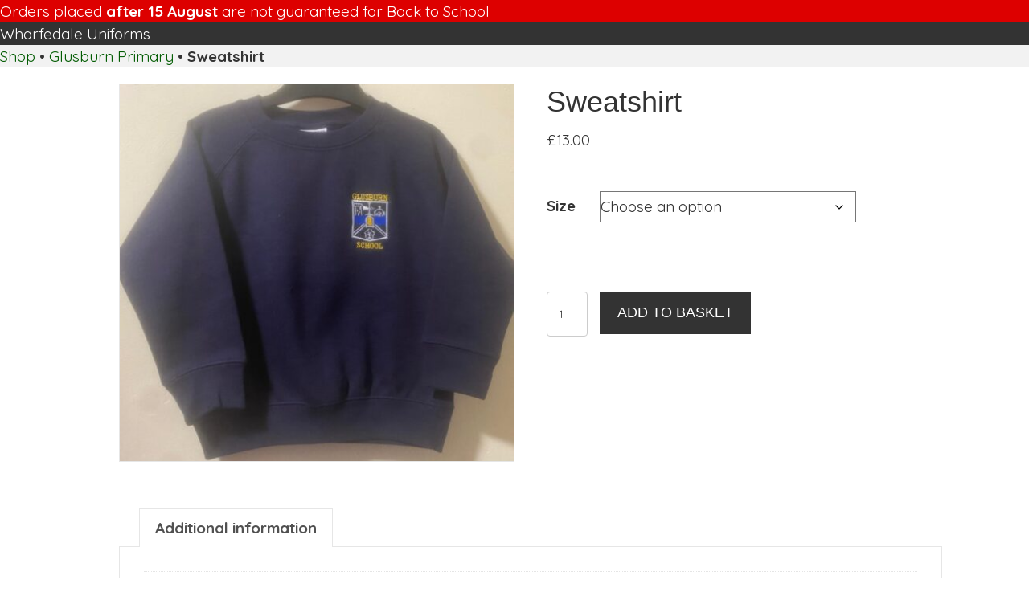

--- FILE ---
content_type: text/html; charset=UTF-8
request_url: https://wharfedaleuniforms.com/shop/glusburn-primary/sweatshirt-35
body_size: 18638
content:
<!DOCTYPE html>
<html lang="en-GB">
<head>
<meta charset="UTF-8" />
<meta name='viewport' content='width=device-width, initial-scale=1.0' />
<meta http-equiv='X-UA-Compatible' content='IE=edge' />
<link rel="profile" href="https://gmpg.org/xfn/11" />
<meta name='robots' content='noindex, follow' />

	
	<title>Sweatshirt &#8226; Wharfedale Uniforms</title>
	<meta property="og:locale" content="en_GB" />
	<meta property="og:type" content="article" />
	<meta property="og:title" content="Sweatshirt &#8226; Wharfedale Uniforms" />
	<meta property="og:url" content="https://wharfedaleuniforms.com/shop/glusburn-primary/sweatshirt-35" />
	<meta property="og:site_name" content="Wharfedale Uniforms" />
	<meta property="article:modified_time" content="2024-11-08T13:16:15+00:00" />
	<meta property="og:image" content="https://wharfedaleuniforms.com/wp-content/uploads/TOHC4462.jpg" />
	<meta property="og:image:width" content="1600" />
	<meta property="og:image:height" content="1532" />
	<meta property="og:image:type" content="image/jpeg" />
	<meta name="twitter:card" content="summary_large_image" />
	<script type="application/ld+json" class="yoast-schema-graph">{"@context":"https://schema.org","@graph":[{"@type":"WebPage","@id":"https://wharfedaleuniforms.com/shop/glusburn-primary/sweatshirt-35","url":"https://wharfedaleuniforms.com/shop/glusburn-primary/sweatshirt-35","name":"Sweatshirt &#8226; Wharfedale Uniforms","isPartOf":{"@id":"https://wharfedaleuniforms.com/#website"},"primaryImageOfPage":{"@id":"https://wharfedaleuniforms.com/shop/glusburn-primary/sweatshirt-35#primaryimage"},"image":{"@id":"https://wharfedaleuniforms.com/shop/glusburn-primary/sweatshirt-35#primaryimage"},"thumbnailUrl":"https://wharfedaleuniforms.com/wp-content/uploads/TOHC4462.jpg","datePublished":"2023-01-27T15:07:30+00:00","dateModified":"2024-11-08T13:16:15+00:00","breadcrumb":{"@id":"https://wharfedaleuniforms.com/shop/glusburn-primary/sweatshirt-35#breadcrumb"},"inLanguage":"en-GB","potentialAction":[{"@type":"ReadAction","target":["https://wharfedaleuniforms.com/shop/glusburn-primary/sweatshirt-35"]}]},{"@type":"ImageObject","inLanguage":"en-GB","@id":"https://wharfedaleuniforms.com/shop/glusburn-primary/sweatshirt-35#primaryimage","url":"https://wharfedaleuniforms.com/wp-content/uploads/TOHC4462.jpg","contentUrl":"https://wharfedaleuniforms.com/wp-content/uploads/TOHC4462.jpg","width":1600,"height":1532},{"@type":"BreadcrumbList","@id":"https://wharfedaleuniforms.com/shop/glusburn-primary/sweatshirt-35#breadcrumb","itemListElement":[{"@type":"ListItem","position":1,"name":"Shop","item":"https://wharfedaleuniforms.com/shop"},{"@type":"ListItem","position":2,"name":"Glusburn Primary","item":"https://wharfedaleuniforms.com/shop/for/glusburn-primary"},{"@type":"ListItem","position":3,"name":"Sweatshirt"}]},{"@type":"WebSite","@id":"https://wharfedaleuniforms.com/#website","url":"https://wharfedaleuniforms.com/","name":"Wharfedale Uniforms","description":"","publisher":{"@id":"https://wharfedaleuniforms.com/#organization"},"potentialAction":[{"@type":"SearchAction","target":{"@type":"EntryPoint","urlTemplate":"https://wharfedaleuniforms.com/?s={search_term_string}"},"query-input":{"@type":"PropertyValueSpecification","valueRequired":true,"valueName":"search_term_string"}}],"inLanguage":"en-GB"},{"@type":"Organization","@id":"https://wharfedaleuniforms.com/#organization","name":"Wharfedale Uniforms","url":"https://wharfedaleuniforms.com/","logo":{"@type":"ImageObject","inLanguage":"en-GB","@id":"https://wharfedaleuniforms.com/#/schema/logo/image/","url":"https://wharfedaleuniforms.com/wp-content/uploads/wharfedale-uniforms-logo.jpg","contentUrl":"https://wharfedaleuniforms.com/wp-content/uploads/wharfedale-uniforms-logo.jpg","width":1092,"height":1092,"caption":"Wharfedale Uniforms"},"image":{"@id":"https://wharfedaleuniforms.com/#/schema/logo/image/"}}]}</script>
	


<link rel='dns-prefetch' href='//fonts.googleapis.com' />
<link href='https://fonts.gstatic.com' crossorigin rel='preconnect' />
<link rel="alternate" title="oEmbed (JSON)" type="application/json+oembed" href="https://wharfedaleuniforms.com/wp-json/oembed/1.0/embed?url=https%3A%2F%2Fwharfedaleuniforms.com%2Fshop%2Fglusburn-primary%2Fsweatshirt-35" />
<link rel="alternate" title="oEmbed (XML)" type="text/xml+oembed" href="https://wharfedaleuniforms.com/wp-json/oembed/1.0/embed?url=https%3A%2F%2Fwharfedaleuniforms.com%2Fshop%2Fglusburn-primary%2Fsweatshirt-35&#038;format=xml" />
<link rel="preload" href="https://wharfedaleuniforms.com/wp-content/plugins/bb-plugin/fonts/fontawesome/5.15.4/webfonts/fa-solid-900.woff2" as="font" type="font/woff2" crossorigin="anonymous">
<link rel="preload" href="https://wharfedaleuniforms.com/wp-content/plugins/bb-plugin/fonts/fontawesome/5.15.4/webfonts/fa-regular-400.woff2" as="font" type="font/woff2" crossorigin="anonymous">
<style id='wp-img-auto-sizes-contain-inline-css'>
img:is([sizes=auto i],[sizes^="auto," i]){contain-intrinsic-size:3000px 1500px}
/*# sourceURL=wp-img-auto-sizes-contain-inline-css */
</style>
<style id='wp-emoji-styles-inline-css'>

	img.wp-smiley, img.emoji {
		display: inline !important;
		border: none !important;
		box-shadow: none !important;
		height: 1em !important;
		width: 1em !important;
		margin: 0 0.07em !important;
		vertical-align: -0.1em !important;
		background: none !important;
		padding: 0 !important;
	}
/*# sourceURL=wp-emoji-styles-inline-css */
</style>
<link rel='stylesheet' id='wp-block-library-css' href='https://wharfedaleuniforms.com/wp-includes/css/dist/block-library/style.min.css?ver=6.9' media='all' />
<link rel='stylesheet' id='wc-blocks-style-css' href='https://wharfedaleuniforms.com/wp-content/plugins/woocommerce/assets/client/blocks/wc-blocks.css?ver=wc-9.8.6' media='all' />
<style id='global-styles-inline-css'>
:root{--wp--preset--aspect-ratio--square: 1;--wp--preset--aspect-ratio--4-3: 4/3;--wp--preset--aspect-ratio--3-4: 3/4;--wp--preset--aspect-ratio--3-2: 3/2;--wp--preset--aspect-ratio--2-3: 2/3;--wp--preset--aspect-ratio--16-9: 16/9;--wp--preset--aspect-ratio--9-16: 9/16;--wp--preset--color--black: #000000;--wp--preset--color--cyan-bluish-gray: #abb8c3;--wp--preset--color--white: #ffffff;--wp--preset--color--pale-pink: #f78da7;--wp--preset--color--vivid-red: #cf2e2e;--wp--preset--color--luminous-vivid-orange: #ff6900;--wp--preset--color--luminous-vivid-amber: #fcb900;--wp--preset--color--light-green-cyan: #7bdcb5;--wp--preset--color--vivid-green-cyan: #00d084;--wp--preset--color--pale-cyan-blue: #8ed1fc;--wp--preset--color--vivid-cyan-blue: #0693e3;--wp--preset--color--vivid-purple: #9b51e0;--wp--preset--color--fl-heading-text: #333333;--wp--preset--color--fl-body-bg: #ffffff;--wp--preset--color--fl-body-text: #333333;--wp--preset--color--fl-accent: #005b00;--wp--preset--color--fl-accent-hover: #159c03;--wp--preset--color--fl-topbar-bg: #ffffff;--wp--preset--color--fl-topbar-text: #000000;--wp--preset--color--fl-topbar-link: #428bca;--wp--preset--color--fl-topbar-hover: #428bca;--wp--preset--color--fl-header-bg: #ffffff;--wp--preset--color--fl-header-text: #000000;--wp--preset--color--fl-header-link: #428bca;--wp--preset--color--fl-header-hover: #428bca;--wp--preset--color--fl-nav-bg: #ffffff;--wp--preset--color--fl-nav-link: #428bca;--wp--preset--color--fl-nav-hover: #428bca;--wp--preset--color--fl-content-bg: #ffffff;--wp--preset--color--fl-footer-widgets-bg: #ffffff;--wp--preset--color--fl-footer-widgets-text: #000000;--wp--preset--color--fl-footer-widgets-link: #428bca;--wp--preset--color--fl-footer-widgets-hover: #428bca;--wp--preset--color--fl-footer-bg: #ffffff;--wp--preset--color--fl-footer-text: #000000;--wp--preset--color--fl-footer-link: #428bca;--wp--preset--color--fl-footer-hover: #428bca;--wp--preset--gradient--vivid-cyan-blue-to-vivid-purple: linear-gradient(135deg,rgb(6,147,227) 0%,rgb(155,81,224) 100%);--wp--preset--gradient--light-green-cyan-to-vivid-green-cyan: linear-gradient(135deg,rgb(122,220,180) 0%,rgb(0,208,130) 100%);--wp--preset--gradient--luminous-vivid-amber-to-luminous-vivid-orange: linear-gradient(135deg,rgb(252,185,0) 0%,rgb(255,105,0) 100%);--wp--preset--gradient--luminous-vivid-orange-to-vivid-red: linear-gradient(135deg,rgb(255,105,0) 0%,rgb(207,46,46) 100%);--wp--preset--gradient--very-light-gray-to-cyan-bluish-gray: linear-gradient(135deg,rgb(238,238,238) 0%,rgb(169,184,195) 100%);--wp--preset--gradient--cool-to-warm-spectrum: linear-gradient(135deg,rgb(74,234,220) 0%,rgb(151,120,209) 20%,rgb(207,42,186) 40%,rgb(238,44,130) 60%,rgb(251,105,98) 80%,rgb(254,248,76) 100%);--wp--preset--gradient--blush-light-purple: linear-gradient(135deg,rgb(255,206,236) 0%,rgb(152,150,240) 100%);--wp--preset--gradient--blush-bordeaux: linear-gradient(135deg,rgb(254,205,165) 0%,rgb(254,45,45) 50%,rgb(107,0,62) 100%);--wp--preset--gradient--luminous-dusk: linear-gradient(135deg,rgb(255,203,112) 0%,rgb(199,81,192) 50%,rgb(65,88,208) 100%);--wp--preset--gradient--pale-ocean: linear-gradient(135deg,rgb(255,245,203) 0%,rgb(182,227,212) 50%,rgb(51,167,181) 100%);--wp--preset--gradient--electric-grass: linear-gradient(135deg,rgb(202,248,128) 0%,rgb(113,206,126) 100%);--wp--preset--gradient--midnight: linear-gradient(135deg,rgb(2,3,129) 0%,rgb(40,116,252) 100%);--wp--preset--font-size--small: 13px;--wp--preset--font-size--medium: 20px;--wp--preset--font-size--large: 36px;--wp--preset--font-size--x-large: 42px;--wp--preset--spacing--20: 0.44rem;--wp--preset--spacing--30: 0.67rem;--wp--preset--spacing--40: 1rem;--wp--preset--spacing--50: 1.5rem;--wp--preset--spacing--60: 2.25rem;--wp--preset--spacing--70: 3.38rem;--wp--preset--spacing--80: 5.06rem;--wp--preset--shadow--natural: 6px 6px 9px rgba(0, 0, 0, 0.2);--wp--preset--shadow--deep: 12px 12px 50px rgba(0, 0, 0, 0.4);--wp--preset--shadow--sharp: 6px 6px 0px rgba(0, 0, 0, 0.2);--wp--preset--shadow--outlined: 6px 6px 0px -3px rgb(255, 255, 255), 6px 6px rgb(0, 0, 0);--wp--preset--shadow--crisp: 6px 6px 0px rgb(0, 0, 0);}:where(.is-layout-flex){gap: 0.5em;}:where(.is-layout-grid){gap: 0.5em;}body .is-layout-flex{display: flex;}.is-layout-flex{flex-wrap: wrap;align-items: center;}.is-layout-flex > :is(*, div){margin: 0;}body .is-layout-grid{display: grid;}.is-layout-grid > :is(*, div){margin: 0;}:where(.wp-block-columns.is-layout-flex){gap: 2em;}:where(.wp-block-columns.is-layout-grid){gap: 2em;}:where(.wp-block-post-template.is-layout-flex){gap: 1.25em;}:where(.wp-block-post-template.is-layout-grid){gap: 1.25em;}.has-black-color{color: var(--wp--preset--color--black) !important;}.has-cyan-bluish-gray-color{color: var(--wp--preset--color--cyan-bluish-gray) !important;}.has-white-color{color: var(--wp--preset--color--white) !important;}.has-pale-pink-color{color: var(--wp--preset--color--pale-pink) !important;}.has-vivid-red-color{color: var(--wp--preset--color--vivid-red) !important;}.has-luminous-vivid-orange-color{color: var(--wp--preset--color--luminous-vivid-orange) !important;}.has-luminous-vivid-amber-color{color: var(--wp--preset--color--luminous-vivid-amber) !important;}.has-light-green-cyan-color{color: var(--wp--preset--color--light-green-cyan) !important;}.has-vivid-green-cyan-color{color: var(--wp--preset--color--vivid-green-cyan) !important;}.has-pale-cyan-blue-color{color: var(--wp--preset--color--pale-cyan-blue) !important;}.has-vivid-cyan-blue-color{color: var(--wp--preset--color--vivid-cyan-blue) !important;}.has-vivid-purple-color{color: var(--wp--preset--color--vivid-purple) !important;}.has-black-background-color{background-color: var(--wp--preset--color--black) !important;}.has-cyan-bluish-gray-background-color{background-color: var(--wp--preset--color--cyan-bluish-gray) !important;}.has-white-background-color{background-color: var(--wp--preset--color--white) !important;}.has-pale-pink-background-color{background-color: var(--wp--preset--color--pale-pink) !important;}.has-vivid-red-background-color{background-color: var(--wp--preset--color--vivid-red) !important;}.has-luminous-vivid-orange-background-color{background-color: var(--wp--preset--color--luminous-vivid-orange) !important;}.has-luminous-vivid-amber-background-color{background-color: var(--wp--preset--color--luminous-vivid-amber) !important;}.has-light-green-cyan-background-color{background-color: var(--wp--preset--color--light-green-cyan) !important;}.has-vivid-green-cyan-background-color{background-color: var(--wp--preset--color--vivid-green-cyan) !important;}.has-pale-cyan-blue-background-color{background-color: var(--wp--preset--color--pale-cyan-blue) !important;}.has-vivid-cyan-blue-background-color{background-color: var(--wp--preset--color--vivid-cyan-blue) !important;}.has-vivid-purple-background-color{background-color: var(--wp--preset--color--vivid-purple) !important;}.has-black-border-color{border-color: var(--wp--preset--color--black) !important;}.has-cyan-bluish-gray-border-color{border-color: var(--wp--preset--color--cyan-bluish-gray) !important;}.has-white-border-color{border-color: var(--wp--preset--color--white) !important;}.has-pale-pink-border-color{border-color: var(--wp--preset--color--pale-pink) !important;}.has-vivid-red-border-color{border-color: var(--wp--preset--color--vivid-red) !important;}.has-luminous-vivid-orange-border-color{border-color: var(--wp--preset--color--luminous-vivid-orange) !important;}.has-luminous-vivid-amber-border-color{border-color: var(--wp--preset--color--luminous-vivid-amber) !important;}.has-light-green-cyan-border-color{border-color: var(--wp--preset--color--light-green-cyan) !important;}.has-vivid-green-cyan-border-color{border-color: var(--wp--preset--color--vivid-green-cyan) !important;}.has-pale-cyan-blue-border-color{border-color: var(--wp--preset--color--pale-cyan-blue) !important;}.has-vivid-cyan-blue-border-color{border-color: var(--wp--preset--color--vivid-cyan-blue) !important;}.has-vivid-purple-border-color{border-color: var(--wp--preset--color--vivid-purple) !important;}.has-vivid-cyan-blue-to-vivid-purple-gradient-background{background: var(--wp--preset--gradient--vivid-cyan-blue-to-vivid-purple) !important;}.has-light-green-cyan-to-vivid-green-cyan-gradient-background{background: var(--wp--preset--gradient--light-green-cyan-to-vivid-green-cyan) !important;}.has-luminous-vivid-amber-to-luminous-vivid-orange-gradient-background{background: var(--wp--preset--gradient--luminous-vivid-amber-to-luminous-vivid-orange) !important;}.has-luminous-vivid-orange-to-vivid-red-gradient-background{background: var(--wp--preset--gradient--luminous-vivid-orange-to-vivid-red) !important;}.has-very-light-gray-to-cyan-bluish-gray-gradient-background{background: var(--wp--preset--gradient--very-light-gray-to-cyan-bluish-gray) !important;}.has-cool-to-warm-spectrum-gradient-background{background: var(--wp--preset--gradient--cool-to-warm-spectrum) !important;}.has-blush-light-purple-gradient-background{background: var(--wp--preset--gradient--blush-light-purple) !important;}.has-blush-bordeaux-gradient-background{background: var(--wp--preset--gradient--blush-bordeaux) !important;}.has-luminous-dusk-gradient-background{background: var(--wp--preset--gradient--luminous-dusk) !important;}.has-pale-ocean-gradient-background{background: var(--wp--preset--gradient--pale-ocean) !important;}.has-electric-grass-gradient-background{background: var(--wp--preset--gradient--electric-grass) !important;}.has-midnight-gradient-background{background: var(--wp--preset--gradient--midnight) !important;}.has-small-font-size{font-size: var(--wp--preset--font-size--small) !important;}.has-medium-font-size{font-size: var(--wp--preset--font-size--medium) !important;}.has-large-font-size{font-size: var(--wp--preset--font-size--large) !important;}.has-x-large-font-size{font-size: var(--wp--preset--font-size--x-large) !important;}
/*# sourceURL=global-styles-inline-css */
</style>

<style id='classic-theme-styles-inline-css'>
/*! This file is auto-generated */
.wp-block-button__link{color:#fff;background-color:#32373c;border-radius:9999px;box-shadow:none;text-decoration:none;padding:calc(.667em + 2px) calc(1.333em + 2px);font-size:1.125em}.wp-block-file__button{background:#32373c;color:#fff;text-decoration:none}
/*# sourceURL=/wp-includes/css/classic-themes.min.css */
</style>
<link rel='stylesheet' id='woocommerce-layout-css' href='https://wharfedaleuniforms.com/wp-content/plugins/woocommerce/assets/css/woocommerce-layout.css?ver=9.8.6' media='all' />
<link rel='stylesheet' id='woocommerce-smallscreen-css' href='https://wharfedaleuniforms.com/wp-content/plugins/woocommerce/assets/css/woocommerce-smallscreen.css?ver=9.8.6' media='only screen and (max-width: 767px)' />
<link rel='stylesheet' id='woocommerce-general-css' href='https://wharfedaleuniforms.com/wp-content/plugins/woocommerce/assets/css/woocommerce.css?ver=9.8.6' media='all' />
<style id='woocommerce-inline-inline-css'>
.woocommerce form .form-row .required { visibility: visible; }
/*# sourceURL=woocommerce-inline-inline-css */
</style>
<link rel='stylesheet' id='font-awesome-5-css' href='https://wharfedaleuniforms.com/wp-content/plugins/bb-plugin/fonts/fontawesome/5.15.4/css/all.min.css?ver=2.9.0.5' media='all' />
<link rel='stylesheet' id='fl-builder-layout-bundle-c0509f9357335f21f60b355e3a568893-css' href='https://wharfedaleuniforms.com/wp-content/uploads/bb-plugin/cache/c0509f9357335f21f60b355e3a568893-layout-bundle.css?ver=2.9.0.5-1.5.0.3' media='all' />
<link rel='stylesheet' id='brands-styles-css' href='https://wharfedaleuniforms.com/wp-content/plugins/woocommerce/assets/css/brands.css?ver=9.8.6' media='all' />
<link rel='stylesheet' id='yith_wapo_color_label_frontend-css' href='https://wharfedaleuniforms.com/wp-content/plugins/yith-woocommerce-advanced-product-options-premium/modules/color-label-variations/assets/css/frontend.css?ver=4.10.1' media='all' />
<style id='yith_wapo_color_label_frontend-inline-css'>
:root {--yith-wccl-tooltip-background: #03bfac;--yith-wccl-tooltip-text-color: #ffffff;--yith-wccl-select-option-size: 40px;--yith-wccl-select-option-radius: 50%;}
/*# sourceURL=yith_wapo_color_label_frontend-inline-css */
</style>
<link rel='stylesheet' id='yith_wapo_front-css' href='https://wharfedaleuniforms.com/wp-content/plugins/yith-woocommerce-advanced-product-options-premium/assets/css/front.css?ver=4.10.1' media='all' />
<style id='yith_wapo_front-inline-css'>
:root{--yith-wapo-required-option-color:#AF2323;--yith-wapo-checkbox-style:50%;--yith-wapo-color-swatch-style:2px;--yith-wapo-label-font-size:16px;--yith-wapo-description-font-size:12px;--yith-wapo-color-swatch-size:40px;--yith-wapo-block-padding:0px 0px 0px 0px ;--yith-wapo-block-background-color:#ffffff;--yith-wapo-accent-color-color:#03bfac;--yith-wapo-form-border-color-color:#7a7a7a;--yith-wapo-price-box-colors-text:#474747;--yith-wapo-price-box-colors-background:#ffffff;--yith-wapo-uploads-file-colors-background:#f3f3f3;--yith-wapo-uploads-file-colors-border:#c4c4c4;--yith-wapo-tooltip-colors-text:#ffffff;--yith-wapo-tooltip-colors-background:#03bfac;}
/*# sourceURL=yith_wapo_front-inline-css */
</style>
<link rel='stylesheet' id='yith_wapo_jquery-ui-css' href='https://wharfedaleuniforms.com/wp-content/plugins/yith-woocommerce-advanced-product-options-premium/assets/css/_new_jquery-ui-1.12.1.css?ver=4.10.1' media='all' />
<link rel='stylesheet' id='yith_wapo_jquery-ui-timepicker-css' href='https://wharfedaleuniforms.com/wp-content/plugins/yith-woocommerce-advanced-product-options-premium/assets/css/_new_jquery-ui-timepicker-addon.css?ver=4.10.1' media='all' />
<link rel='stylesheet' id='dashicons-css' href='https://wharfedaleuniforms.com/wp-includes/css/dashicons.min.css?ver=6.9' media='all' />
<style id='dashicons-inline-css'>
[data-font="Dashicons"]:before {font-family: 'Dashicons' !important;content: attr(data-icon) !important;speak: none !important;font-weight: normal !important;font-variant: normal !important;text-transform: none !important;line-height: 1 !important;font-style: normal !important;-webkit-font-smoothing: antialiased !important;-moz-osx-font-smoothing: grayscale !important;}
/*# sourceURL=dashicons-inline-css */
</style>
<link rel='stylesheet' id='yith-plugin-fw-icon-font-css' href='https://wharfedaleuniforms.com/wp-content/plugins/yith-woocommerce-advanced-product-options-premium/plugin-fw/assets/css/yith-icon.css?ver=4.5.6' media='all' />
<link rel='stylesheet' id='wp-color-picker-css' href='https://wharfedaleuniforms.com/wp-admin/css/color-picker.min.css?ver=6.9' media='all' />
<link rel='stylesheet' id='jquery-magnificpopup-css' href='https://wharfedaleuniforms.com/wp-content/plugins/bb-plugin/css/jquery.magnificpopup.min.css?ver=2.9.0.5' media='all' />
<link rel='stylesheet' id='base-css' href='https://wharfedaleuniforms.com/wp-content/themes/bb-theme/css/base.min.css?ver=1.7.18.1' media='all' />
<link rel='stylesheet' id='fl-automator-skin-css' href='https://wharfedaleuniforms.com/wp-content/uploads/bb-theme/skin-68401aa6c6e53.css?ver=1.7.18.1' media='all' />
<link rel='stylesheet' id='fl-child-theme-css' href='https://wharfedaleuniforms.com/wp-content/themes/bb-craven-digital/style.css?ver=6.9' media='all' />
<link rel='stylesheet' id='fl-builder-google-fonts-8c289761519cc3cd7fa66fb0318a1f95-css' href='//fonts.googleapis.com/css?family=Quicksand%3A300%2C400%2C700&#038;ver=6.9' media='all' />
<script type="text/template" id="tmpl-variation-template">
	<div class="woocommerce-variation-description">{{{ data.variation.variation_description }}}</div>
	<div class="woocommerce-variation-price">{{{ data.variation.price_html }}}</div>
	<div class="woocommerce-variation-availability">{{{ data.variation.availability_html }}}</div>
</script>
<script type="text/template" id="tmpl-unavailable-variation-template">
	<p role="alert">Sorry, this product is unavailable. Please choose a different combination.</p>
</script>
<script src="https://wharfedaleuniforms.com/wp-includes/js/jquery/jquery.min.js?ver=3.7.1" id="jquery-core-js"></script>
<script src="https://wharfedaleuniforms.com/wp-includes/js/jquery/jquery-migrate.min.js?ver=3.4.1" id="jquery-migrate-js"></script>
<script src="https://wharfedaleuniforms.com/wp-content/plugins/woocommerce/assets/js/jquery-blockui/jquery.blockUI.min.js?ver=2.7.0-wc.9.8.6" id="jquery-blockui-js" data-wp-strategy="defer"></script>
<script id="wc-add-to-cart-js-extra">
var wc_add_to_cart_params = {"ajax_url":"/wp-admin/admin-ajax.php","wc_ajax_url":"/?wc-ajax=%%endpoint%%","i18n_view_cart":"View basket","cart_url":"https://wharfedaleuniforms.com/shop/basket","is_cart":"","cart_redirect_after_add":"no"};
//# sourceURL=wc-add-to-cart-js-extra
</script>
<script src="https://wharfedaleuniforms.com/wp-content/plugins/woocommerce/assets/js/frontend/add-to-cart.min.js?ver=9.8.6" id="wc-add-to-cart-js" defer data-wp-strategy="defer"></script>
<script id="wc-single-product-js-extra">
var wc_single_product_params = {"i18n_required_rating_text":"Please select a rating","i18n_rating_options":["1 of 5 stars","2 of 5 stars","3 of 5 stars","4 of 5 stars","5 of 5 stars"],"i18n_product_gallery_trigger_text":"View full-screen image gallery","review_rating_required":"yes","flexslider":{"rtl":false,"animation":"slide","smoothHeight":true,"directionNav":false,"controlNav":"thumbnails","slideshow":false,"animationSpeed":500,"animationLoop":false,"allowOneSlide":false},"zoom_enabled":"","zoom_options":[],"photoswipe_enabled":"","photoswipe_options":{"shareEl":false,"closeOnScroll":false,"history":false,"hideAnimationDuration":0,"showAnimationDuration":0},"flexslider_enabled":""};
//# sourceURL=wc-single-product-js-extra
</script>
<script src="https://wharfedaleuniforms.com/wp-content/plugins/woocommerce/assets/js/frontend/single-product.min.js?ver=9.8.6" id="wc-single-product-js" defer data-wp-strategy="defer"></script>
<script src="https://wharfedaleuniforms.com/wp-content/plugins/woocommerce/assets/js/js-cookie/js.cookie.min.js?ver=2.1.4-wc.9.8.6" id="js-cookie-js" defer data-wp-strategy="defer"></script>
<script id="woocommerce-js-extra">
var woocommerce_params = {"ajax_url":"/wp-admin/admin-ajax.php","wc_ajax_url":"/?wc-ajax=%%endpoint%%","i18n_password_show":"Show password","i18n_password_hide":"Hide password"};
//# sourceURL=woocommerce-js-extra
</script>
<script src="https://wharfedaleuniforms.com/wp-content/plugins/woocommerce/assets/js/frontend/woocommerce.min.js?ver=9.8.6" id="woocommerce-js" defer data-wp-strategy="defer"></script>
<script src="https://wharfedaleuniforms.com/wp-includes/js/underscore.min.js?ver=1.13.7" id="underscore-js"></script>
<script id="wp-util-js-extra">
var _wpUtilSettings = {"ajax":{"url":"/wp-admin/admin-ajax.php"}};
//# sourceURL=wp-util-js-extra
</script>
<script src="https://wharfedaleuniforms.com/wp-includes/js/wp-util.min.js?ver=6.9" id="wp-util-js"></script>
<link rel="https://api.w.org/" href="https://wharfedaleuniforms.com/wp-json/" /><link rel="alternate" title="JSON" type="application/json" href="https://wharfedaleuniforms.com/wp-json/wp/v2/product/3185" /><meta name="generator" content="WordPress 6.9" />
<meta name="generator" content="WooCommerce 9.8.6" />
<link rel='shortlink' href='https://wharfedaleuniforms.com/?p=3185' />
	<noscript><style>.woocommerce-product-gallery{ opacity: 1 !important; }</style></noscript>
	<link rel="icon" href="https://wharfedaleuniforms.com/wp-content/uploads/cropped-wharfedale-uniforms-logo-32x32.jpg" sizes="32x32" />
<link rel="icon" href="https://wharfedaleuniforms.com/wp-content/uploads/cropped-wharfedale-uniforms-logo-192x192.jpg" sizes="192x192" />
<link rel="apple-touch-icon" href="https://wharfedaleuniforms.com/wp-content/uploads/cropped-wharfedale-uniforms-logo-180x180.jpg" />
<meta name="msapplication-TileImage" content="https://wharfedaleuniforms.com/wp-content/uploads/cropped-wharfedale-uniforms-logo-270x270.jpg" />
		<style id="wp-custom-css">
			

@media (min-width: 1px) {
.woocommerce .fl-page-content .container {
    padding-left: 10% !important;
    padding-right: 10% !important;
    min-width: 100% !important;
	width:100% !important
}
}

.fl-woo-content {
    margin: 20px !important;
}




@media (max-width: 768px) {
.fl-button-wrap {
    text-align: center !important;
}
}

.fl-row-content-wrap {
    padding: 5% 10%;
}

.fl-page .fl-rich-text a:hover,
.fl-page .fl-heading a:hover,
.type-property .details h3 a:hover {border-bottom:dotted 2px}

.fl-page h1 {
	font-size:calc(10px + 2vw) !important;
	line-height:1.3 !important
}
.fl-page h2 {
	font-size:calc(10px + 1.5vw) !important;
	line-height:1.3 !important
}
.fl-page h3 {
	font-size:calc(10px + 1.4vw) !important;
	line-height:1.3 !important
}
.fl-page h4 {font-size:calc(10px + 1.3vw) !important;
	line-height:1.3 !important
}
.fl-page h5 {font-size:calc(10px + 1.vw) !important;
	line-height:1.3 !important
}
.fl-page h6 {font-size:calc(10px + 1.1vw) !important;
	line-height:1.3 !important
}
.fl-page, .fl-page blockquote {font-size:calc(10px + 0.7vw) !important;
	line-height:1.5 !important
}


.fl-rich-text li {margin-bottom:1vw !important}

.fl-rich-text p {margin-bottom:2vw !important}

.fl-module:last-child, .fl-module p:last-child {margin-bottom:0 !important;	
}

.nomargins>div:not(.bb-er-row) { padding:0 !important; margin:0 !important;}

.fl-page-content .nomargins .fl-module-content {margin: 0;}

rect.fl-hamburger-menu-top, rect.fl-hamburger-menu-middle, rect.fl-hamburger-menu-bottom, rect.uabb-hamburger-menu-top, rect.uabb-hamburger-menu-middle, rect.uabb-hamburger-menu-bottom {
	height: 5px !important;}

.fl-post, .fl-comments {
	margin: 0px !important;}

/**

.fl-page button:visited,
.fl-page input[type="button"],
.fl-page input[type="submit"],
.fl-main-content a.fl-button,
.fl-page a.fl-button:visited,
.fl-responsive-preview-content button,
.fl-responsive-preview-content button:visited,
.fl-responsive-preview-content input[type="button"],
.fl-responsive-preview-content input[type="submit"],
.fl-responsive-preview-content a.fl-button,
.fl-responsive-preview-content a.fl-button:visited,
.fl-page .fl-page-nav-toggle-button .fl-page-nav.navbar-toggle,
.fl-page .fl-page-nav-toggle-button .fl-page-nav.navbar-toggle:visited,
.fl-page .bc-btn,
.fl-page button .bc-btn,
.fl-page button.bc-btn[disabled],
.fl-page button .bc-link,
.fl-page a.bc-btn,
.fl-page .woocommerce a.button,
.fl-page .woocommerce a.button:visited,
body .theme-bb-theme .woocommerce-page .fl-page a.button,
body .theme-bb-theme .woocommerce-page .fl-page a.button:visited,
body .theme-bb-theme .woocommerce-page .fl-page .product a.button,
 body .theme-bb-theme .woocommerce-page .fl-page .product a.button:visited, 
body .theme-bb-theme .woocommerce-page .fl-page .product button.button, 
body .theme-bb-theme .woocommerce-page .fl-page .product button.button:visited, 
body .theme-bb-theme .woocommerce-page .fl-page .woocommerce button.button, 
body .theme-bb-theme .woocommerce-page .fl-page .woocommerce button.button:visited, 
body .theme-bb-theme:not(.woocommerce-page) .fl-page .fl-module-woocommerce a.button, 
body .theme-bb-theme:not(.woocommerce-page).fl-page .fl-module-woocommerce a.button:visited, 
body .theme-bb-theme:not(.woocommerce-page) .fl-page .fl-post-module-woo-button a.button, 
body .theme-bb-theme:not(.woocommerce-page) .fl-page .fl-post-module-woo-button a.button:visited {font-size:calc(10px + 1vw) !important;padding:1.5vw 2vw}

**/

/** WOOCOMMERCE */



.woocommerce .quantity input.qty, .woocommerce-page .quantity input.qty, .woocommerce table.cart td.actions .coupon .input-text, .woocommerce-page table.cart td.actions .coupon .input-text {
    height: 56px;
}

.woocommerce-products-header__title.page-title,
.product_meta,
.woocommerce-breadcrumb,
.woocommerce div.product div.images .woocommerce-product-gallery__trigger, 
.woocommerce div.product div.images .woocommerce-product-gallery__wrapper .zoomImg,
.woocommerce-result-count, 
.woocommerce-ordering, .add_to_cart_button, 
.variation-,
.variation-To, 
.variation-Duration, 

.woocommerce-cart-form thead, 
 tr.cart-subtotal, .cart_totals h2,
.woocommerce .outofstock .button.product_type_simple, 
#add_payment_method #payment ul.payment_methods li img.stripe-icon, 
.woocommerce-checkout #payment ul.payment_methods li img.stripe-icon, 
.woocommerce-checkout-review-order-table thead, 
h3#order_review_heading, 
 .woocommerce-cart .woocommerce-notices-wrapper, 
table.shop_table.shop_table_responsive.my_account_bookings.account-bookings-table, 
ul.woocommerce-order-overview.woocommerce-thankyou-order-details.order_details, 
.woocommerce-order-details h2, 
.order_details .wc-item-meta, 
.order_details tfoot, 
.woocommerce-order .woocommerce-column__title, 
mark.count, 
section.related.products, 
.product_cat-pitches .yith-wcbk-booking-form-totals,  
.woocommerce-page button.button:disabled, 
.woocommerce-page button.button:disabled[disabled], 
.fl-comments, .woocommerce div.product .woocommerce-tabs .panel h2, .woocommerce-page div.product .woocommerce-tabs .panel h2, .product-subtotal {
    display: none !important;
}


small.option-price span, dd.variation-Initials span, dd.variation-Childssurname span {
    display: none;
}

.woocommerce-cart .cart-collaterals .cart_totals .woocommerce-shipping-destination {display:none !important}		</style>
		</head>
<body class="wp-singular product-template-default single single-product postid-3185 wp-theme-bb-theme wp-child-theme-bb-craven-digital theme-bb-theme fl-builder-2-9-0-5 fl-themer-1-5-0-3 fl-theme-1-7-18-1 woocommerce woocommerce-page woocommerce-no-js fl-theme-builder-header fl-theme-builder-header-header fl-theme-builder-footer fl-theme-builder-footer-footer fl-theme-builder-part fl-theme-builder-part-announcement fl-framework-base fl-preset-default fl-full-width fl-search-active woo-4 woo-products-per-page-40" itemscope="itemscope" itemtype="https://schema.org/WebPage">
<a aria-label="Skip to content" class="fl-screen-reader-text" href="#fl-main-content">Skip to content</a><div class="fl-page">
	<div class="fl-builder-content fl-builder-content-6354 fl-builder-global-templates-locked" data-post-id="6354" data-type="part"><div class="fl-row fl-row-full-width fl-row-bg-color fl-node-rtgwaiydokuz fl-row-default-height fl-row-align-center nomargins" data-node="rtgwaiydokuz">
	<div class="fl-row-content-wrap">
						<div class="fl-row-content fl-row-full-width fl-node-content">
		
<div class="fl-col-group fl-node-7liev5f4w26b" data-node="7liev5f4w26b">
			<div class="fl-col fl-node-pteibwo2fxv8 fl-col-bg-color" data-node="pteibwo2fxv8">
	<div class="fl-col-content fl-node-content"><div class="fl-module fl-module-rich-text fl-node-ulj14t2vi65o fl-animation fl-fancy-flash" data-node="ulj14t2vi65o" data-animation-delay="0" data-animation-duration="1">
	<div class="fl-module-content fl-node-content">
		<div class="fl-rich-text">
	<p>Orders placed <strong>after 15 August</strong> are not guaranteed for Back to School</p>
</div>
	</div>
</div>
</div>
</div>
	</div>
		</div>
	</div>
</div>
</div><header class="fl-builder-content fl-builder-content-21 fl-builder-global-templates-locked" data-post-id="21" data-type="header" data-sticky="0" data-sticky-on="" data-sticky-breakpoint="medium" data-shrink="0" data-overlay="0" data-overlay-bg="transparent" data-shrink-image-height="50px" role="banner" itemscope="itemscope" itemtype="http://schema.org/WPHeader"><div class="fl-row fl-row-full-width fl-row-bg-color fl-node-oqakrz5slm2c fl-row-default-height fl-row-align-center nomargins" data-node="oqakrz5slm2c">
	<div class="fl-row-content-wrap">
						<div class="fl-row-content fl-row-full-width fl-node-content">
		
<div class="fl-col-group fl-node-bd84y57w3aku fl-col-group-equal-height fl-col-group-align-center fl-col-group-custom-width" data-node="bd84y57w3aku">
			<div class="fl-col fl-node-u74jc192xg0w fl-col-bg-color fl-col-small fl-col-small-full-width fl-col-small-custom-width" data-node="u74jc192xg0w">
	<div class="fl-col-content fl-node-content"><div class="fl-module fl-module-rich-text fl-node-hmwpycd9rn3v" data-node="hmwpycd9rn3v">
	<div class="fl-module-content fl-node-content">
		<div class="fl-rich-text">
	<p><a href="/">Wharfedale Uniforms</a></p>
</div>
	</div>
</div>
</div>
</div>
			<div class="fl-col fl-node-i8ovhpj2xas9 fl-col-bg-color fl-col-small fl-col-small-full-width fl-col-small-custom-width" data-node="i8ovhpj2xas9">
	<div class="fl-col-content fl-node-content"></div>
</div>
	</div>
		</div>
	</div>
</div>
</header><div class="fl-builder-content fl-builder-content-58 fl-builder-global-templates-locked" data-post-id="58" data-type="part"><div class="fl-row fl-row-full-width fl-row-bg-color fl-node-32hqtd4snp9m fl-row-default-height fl-row-align-center nomargins" data-node="32hqtd4snp9m">
	<div class="fl-row-content-wrap">
						<div class="fl-row-content fl-row-full-width fl-node-content">
		
<div class="fl-col-group fl-node-2kab8ytvmez1" data-node="2kab8ytvmez1">
			<div class="fl-col fl-node-6sd9v54chubq fl-col-bg-color" data-node="6sd9v54chubq">
	<div class="fl-col-content fl-node-content"><div class="fl-module fl-module-rich-text fl-node-cgo04ni3mtlj" data-node="cgo04ni3mtlj">
	<div class="fl-module-content fl-node-content">
		<div class="fl-rich-text">
	<p><span><span><a href="https://wharfedaleuniforms.com/shop">Shop</a></span> • <span><a href="https://wharfedaleuniforms.com/shop/for/glusburn-primary">Glusburn Primary</a></span> • <span class="breadcrumb_last" aria-current="page"><strong>Sweatshirt</strong></span></span></p>
</div>
	</div>
</div>
</div>
</div>
	</div>
		</div>
	</div>
</div>
</div>	<div id="fl-main-content" class="fl-page-content" itemprop="mainContentOfPage" role="main">

		
	<div class="container"><div class="row"><div class="fl-content fl-woo-content col-md-12"><nav class="woocommerce-breadcrumb" aria-label="Breadcrumb"><a href="https://wharfedaleuniforms.com">Home</a>&nbsp;&#47;&nbsp;<a href="https://wharfedaleuniforms.com/shop">Shop</a>&nbsp;&#47;&nbsp;<a href="https://wharfedaleuniforms.com/shop/for/glusburn-primary">Glusburn Primary</a>&nbsp;&#47;&nbsp;Sweatshirt</nav>
					
			<div class="woocommerce-notices-wrapper"></div><div id="product-3185" class="product type-product post-3185 status-publish first instock product_cat-glusburn-primary has-post-thumbnail purchasable product-type-variable">

	<div class="woocommerce-product-gallery woocommerce-product-gallery--with-images woocommerce-product-gallery--columns-4 images" data-columns="4" style="opacity: 0; transition: opacity .25s ease-in-out;">
	<div class="woocommerce-product-gallery__wrapper">
		<div data-thumb="https://wharfedaleuniforms.com/wp-content/uploads/TOHC4462-100x100.jpg" data-thumb-alt="Sweatshirt" data-thumb-srcset="https://wharfedaleuniforms.com/wp-content/uploads/TOHC4462-100x100.jpg 100w, https://wharfedaleuniforms.com/wp-content/uploads/TOHC4462-300x300.jpg 300w, https://wharfedaleuniforms.com/wp-content/uploads/TOHC4462-500x500.jpg 500w"  data-thumb-sizes="(max-width: 100px) 100vw, 100px" class="woocommerce-product-gallery__image"><a href="https://wharfedaleuniforms.com/wp-content/uploads/TOHC4462.jpg"><img width="500" height="479" src="https://wharfedaleuniforms.com/wp-content/uploads/TOHC4462-500x479.jpg" class="wp-post-image" alt="Sweatshirt" data-caption="" data-src="https://wharfedaleuniforms.com/wp-content/uploads/TOHC4462.jpg" data-large_image="https://wharfedaleuniforms.com/wp-content/uploads/TOHC4462.jpg" data-large_image_width="1600" data-large_image_height="1532" decoding="async" fetchpriority="high" srcset="https://wharfedaleuniforms.com/wp-content/uploads/TOHC4462-500x479.jpg 500w, https://wharfedaleuniforms.com/wp-content/uploads/TOHC4462-1200x1149.jpg 1200w, https://wharfedaleuniforms.com/wp-content/uploads/TOHC4462.jpg 1600w" sizes="(max-width: 500px) 100vw, 500px" /></a></div>	</div>
</div>

	<div class="summary entry-summary">
		<h1 class="product_title entry-title">Sweatshirt</h1><p class="price"><span class="woocommerce-Price-amount amount"><bdi><span class="woocommerce-Price-currencySymbol">&pound;</span>13.00</bdi></span></p>

<form class="variations_form cart" action="https://wharfedaleuniforms.com/shop/glusburn-primary/sweatshirt-35" method="post" enctype='multipart/form-data' data-product_id="3185" data-product_variations="[{&quot;attributes&quot;:{&quot;attribute_pa_size&quot;:&quot;3-4&quot;},&quot;availability_html&quot;:&quot;&quot;,&quot;backorders_allowed&quot;:false,&quot;dimensions&quot;:{&quot;length&quot;:&quot;&quot;,&quot;width&quot;:&quot;&quot;,&quot;height&quot;:&quot;&quot;},&quot;dimensions_html&quot;:&quot;N\/A&quot;,&quot;display_price&quot;:13,&quot;display_regular_price&quot;:13,&quot;image&quot;:{&quot;title&quot;:&quot;TOHC4462&quot;,&quot;caption&quot;:&quot;&quot;,&quot;url&quot;:&quot;https:\/\/wharfedaleuniforms.com\/wp-content\/uploads\/TOHC4462.jpg&quot;,&quot;alt&quot;:&quot;TOHC4462&quot;,&quot;src&quot;:&quot;https:\/\/wharfedaleuniforms.com\/wp-content\/uploads\/TOHC4462-500x479.jpg&quot;,&quot;srcset&quot;:&quot;https:\/\/wharfedaleuniforms.com\/wp-content\/uploads\/TOHC4462-500x479.jpg 500w, https:\/\/wharfedaleuniforms.com\/wp-content\/uploads\/TOHC4462-1200x1149.jpg 1200w, https:\/\/wharfedaleuniforms.com\/wp-content\/uploads\/TOHC4462.jpg 1600w&quot;,&quot;sizes&quot;:&quot;(max-width: 500px) 100vw, 500px&quot;,&quot;full_src&quot;:&quot;https:\/\/wharfedaleuniforms.com\/wp-content\/uploads\/TOHC4462.jpg&quot;,&quot;full_src_w&quot;:1600,&quot;full_src_h&quot;:1532,&quot;gallery_thumbnail_src&quot;:&quot;https:\/\/wharfedaleuniforms.com\/wp-content\/uploads\/TOHC4462-100x100.jpg&quot;,&quot;gallery_thumbnail_src_w&quot;:100,&quot;gallery_thumbnail_src_h&quot;:100,&quot;thumb_src&quot;:&quot;https:\/\/wharfedaleuniforms.com\/wp-content\/uploads\/TOHC4462-500x500.jpg&quot;,&quot;thumb_src_w&quot;:500,&quot;thumb_src_h&quot;:500,&quot;src_w&quot;:500,&quot;src_h&quot;:479},&quot;image_id&quot;:3293,&quot;is_downloadable&quot;:false,&quot;is_in_stock&quot;:true,&quot;is_purchasable&quot;:true,&quot;is_sold_individually&quot;:&quot;no&quot;,&quot;is_virtual&quot;:false,&quot;max_qty&quot;:&quot;&quot;,&quot;min_qty&quot;:1,&quot;price_html&quot;:&quot;&lt;span class=\&quot;price\&quot;&gt;&lt;span class=\&quot;woocommerce-Price-amount amount\&quot;&gt;&lt;bdi&gt;&lt;span class=\&quot;woocommerce-Price-currencySymbol\&quot;&gt;&amp;pound;&lt;\/span&gt;13.00&lt;\/bdi&gt;&lt;\/span&gt;&lt;\/span&gt;&quot;,&quot;sku&quot;:&quot;&quot;,&quot;variation_description&quot;:&quot;&quot;,&quot;variation_id&quot;:3186,&quot;variation_is_active&quot;:true,&quot;variation_is_visible&quot;:true,&quot;weight&quot;:&quot;&quot;,&quot;weight_html&quot;:&quot;N\/A&quot;,&quot;display_price_cents&quot;:1300},{&quot;attributes&quot;:{&quot;attribute_pa_size&quot;:&quot;5-6&quot;},&quot;availability_html&quot;:&quot;&quot;,&quot;backorders_allowed&quot;:false,&quot;dimensions&quot;:{&quot;length&quot;:&quot;&quot;,&quot;width&quot;:&quot;&quot;,&quot;height&quot;:&quot;&quot;},&quot;dimensions_html&quot;:&quot;N\/A&quot;,&quot;display_price&quot;:13,&quot;display_regular_price&quot;:13,&quot;image&quot;:{&quot;title&quot;:&quot;TOHC4462&quot;,&quot;caption&quot;:&quot;&quot;,&quot;url&quot;:&quot;https:\/\/wharfedaleuniforms.com\/wp-content\/uploads\/TOHC4462.jpg&quot;,&quot;alt&quot;:&quot;TOHC4462&quot;,&quot;src&quot;:&quot;https:\/\/wharfedaleuniforms.com\/wp-content\/uploads\/TOHC4462-500x479.jpg&quot;,&quot;srcset&quot;:&quot;https:\/\/wharfedaleuniforms.com\/wp-content\/uploads\/TOHC4462-500x479.jpg 500w, https:\/\/wharfedaleuniforms.com\/wp-content\/uploads\/TOHC4462-1200x1149.jpg 1200w, https:\/\/wharfedaleuniforms.com\/wp-content\/uploads\/TOHC4462.jpg 1600w&quot;,&quot;sizes&quot;:&quot;(max-width: 500px) 100vw, 500px&quot;,&quot;full_src&quot;:&quot;https:\/\/wharfedaleuniforms.com\/wp-content\/uploads\/TOHC4462.jpg&quot;,&quot;full_src_w&quot;:1600,&quot;full_src_h&quot;:1532,&quot;gallery_thumbnail_src&quot;:&quot;https:\/\/wharfedaleuniforms.com\/wp-content\/uploads\/TOHC4462-100x100.jpg&quot;,&quot;gallery_thumbnail_src_w&quot;:100,&quot;gallery_thumbnail_src_h&quot;:100,&quot;thumb_src&quot;:&quot;https:\/\/wharfedaleuniforms.com\/wp-content\/uploads\/TOHC4462-500x500.jpg&quot;,&quot;thumb_src_w&quot;:500,&quot;thumb_src_h&quot;:500,&quot;src_w&quot;:500,&quot;src_h&quot;:479},&quot;image_id&quot;:3293,&quot;is_downloadable&quot;:false,&quot;is_in_stock&quot;:true,&quot;is_purchasable&quot;:true,&quot;is_sold_individually&quot;:&quot;no&quot;,&quot;is_virtual&quot;:false,&quot;max_qty&quot;:&quot;&quot;,&quot;min_qty&quot;:1,&quot;price_html&quot;:&quot;&lt;span class=\&quot;price\&quot;&gt;&lt;span class=\&quot;woocommerce-Price-amount amount\&quot;&gt;&lt;bdi&gt;&lt;span class=\&quot;woocommerce-Price-currencySymbol\&quot;&gt;&amp;pound;&lt;\/span&gt;13.00&lt;\/bdi&gt;&lt;\/span&gt;&lt;\/span&gt;&quot;,&quot;sku&quot;:&quot;&quot;,&quot;variation_description&quot;:&quot;&quot;,&quot;variation_id&quot;:3187,&quot;variation_is_active&quot;:true,&quot;variation_is_visible&quot;:true,&quot;weight&quot;:&quot;&quot;,&quot;weight_html&quot;:&quot;N\/A&quot;,&quot;display_price_cents&quot;:1300},{&quot;attributes&quot;:{&quot;attribute_pa_size&quot;:&quot;7-8&quot;},&quot;availability_html&quot;:&quot;&quot;,&quot;backorders_allowed&quot;:false,&quot;dimensions&quot;:{&quot;length&quot;:&quot;&quot;,&quot;width&quot;:&quot;&quot;,&quot;height&quot;:&quot;&quot;},&quot;dimensions_html&quot;:&quot;N\/A&quot;,&quot;display_price&quot;:13,&quot;display_regular_price&quot;:13,&quot;image&quot;:{&quot;title&quot;:&quot;TOHC4462&quot;,&quot;caption&quot;:&quot;&quot;,&quot;url&quot;:&quot;https:\/\/wharfedaleuniforms.com\/wp-content\/uploads\/TOHC4462.jpg&quot;,&quot;alt&quot;:&quot;TOHC4462&quot;,&quot;src&quot;:&quot;https:\/\/wharfedaleuniforms.com\/wp-content\/uploads\/TOHC4462-500x479.jpg&quot;,&quot;srcset&quot;:&quot;https:\/\/wharfedaleuniforms.com\/wp-content\/uploads\/TOHC4462-500x479.jpg 500w, https:\/\/wharfedaleuniforms.com\/wp-content\/uploads\/TOHC4462-1200x1149.jpg 1200w, https:\/\/wharfedaleuniforms.com\/wp-content\/uploads\/TOHC4462.jpg 1600w&quot;,&quot;sizes&quot;:&quot;(max-width: 500px) 100vw, 500px&quot;,&quot;full_src&quot;:&quot;https:\/\/wharfedaleuniforms.com\/wp-content\/uploads\/TOHC4462.jpg&quot;,&quot;full_src_w&quot;:1600,&quot;full_src_h&quot;:1532,&quot;gallery_thumbnail_src&quot;:&quot;https:\/\/wharfedaleuniforms.com\/wp-content\/uploads\/TOHC4462-100x100.jpg&quot;,&quot;gallery_thumbnail_src_w&quot;:100,&quot;gallery_thumbnail_src_h&quot;:100,&quot;thumb_src&quot;:&quot;https:\/\/wharfedaleuniforms.com\/wp-content\/uploads\/TOHC4462-500x500.jpg&quot;,&quot;thumb_src_w&quot;:500,&quot;thumb_src_h&quot;:500,&quot;src_w&quot;:500,&quot;src_h&quot;:479},&quot;image_id&quot;:3293,&quot;is_downloadable&quot;:false,&quot;is_in_stock&quot;:true,&quot;is_purchasable&quot;:true,&quot;is_sold_individually&quot;:&quot;no&quot;,&quot;is_virtual&quot;:false,&quot;max_qty&quot;:&quot;&quot;,&quot;min_qty&quot;:1,&quot;price_html&quot;:&quot;&lt;span class=\&quot;price\&quot;&gt;&lt;span class=\&quot;woocommerce-Price-amount amount\&quot;&gt;&lt;bdi&gt;&lt;span class=\&quot;woocommerce-Price-currencySymbol\&quot;&gt;&amp;pound;&lt;\/span&gt;13.00&lt;\/bdi&gt;&lt;\/span&gt;&lt;\/span&gt;&quot;,&quot;sku&quot;:&quot;&quot;,&quot;variation_description&quot;:&quot;&quot;,&quot;variation_id&quot;:3188,&quot;variation_is_active&quot;:true,&quot;variation_is_visible&quot;:true,&quot;weight&quot;:&quot;&quot;,&quot;weight_html&quot;:&quot;N\/A&quot;,&quot;display_price_cents&quot;:1300},{&quot;attributes&quot;:{&quot;attribute_pa_size&quot;:&quot;9-10&quot;},&quot;availability_html&quot;:&quot;&quot;,&quot;backorders_allowed&quot;:false,&quot;dimensions&quot;:{&quot;length&quot;:&quot;&quot;,&quot;width&quot;:&quot;&quot;,&quot;height&quot;:&quot;&quot;},&quot;dimensions_html&quot;:&quot;N\/A&quot;,&quot;display_price&quot;:13,&quot;display_regular_price&quot;:13,&quot;image&quot;:{&quot;title&quot;:&quot;TOHC4462&quot;,&quot;caption&quot;:&quot;&quot;,&quot;url&quot;:&quot;https:\/\/wharfedaleuniforms.com\/wp-content\/uploads\/TOHC4462.jpg&quot;,&quot;alt&quot;:&quot;TOHC4462&quot;,&quot;src&quot;:&quot;https:\/\/wharfedaleuniforms.com\/wp-content\/uploads\/TOHC4462-500x479.jpg&quot;,&quot;srcset&quot;:&quot;https:\/\/wharfedaleuniforms.com\/wp-content\/uploads\/TOHC4462-500x479.jpg 500w, https:\/\/wharfedaleuniforms.com\/wp-content\/uploads\/TOHC4462-1200x1149.jpg 1200w, https:\/\/wharfedaleuniforms.com\/wp-content\/uploads\/TOHC4462.jpg 1600w&quot;,&quot;sizes&quot;:&quot;(max-width: 500px) 100vw, 500px&quot;,&quot;full_src&quot;:&quot;https:\/\/wharfedaleuniforms.com\/wp-content\/uploads\/TOHC4462.jpg&quot;,&quot;full_src_w&quot;:1600,&quot;full_src_h&quot;:1532,&quot;gallery_thumbnail_src&quot;:&quot;https:\/\/wharfedaleuniforms.com\/wp-content\/uploads\/TOHC4462-100x100.jpg&quot;,&quot;gallery_thumbnail_src_w&quot;:100,&quot;gallery_thumbnail_src_h&quot;:100,&quot;thumb_src&quot;:&quot;https:\/\/wharfedaleuniforms.com\/wp-content\/uploads\/TOHC4462-500x500.jpg&quot;,&quot;thumb_src_w&quot;:500,&quot;thumb_src_h&quot;:500,&quot;src_w&quot;:500,&quot;src_h&quot;:479},&quot;image_id&quot;:3293,&quot;is_downloadable&quot;:false,&quot;is_in_stock&quot;:true,&quot;is_purchasable&quot;:true,&quot;is_sold_individually&quot;:&quot;no&quot;,&quot;is_virtual&quot;:false,&quot;max_qty&quot;:&quot;&quot;,&quot;min_qty&quot;:1,&quot;price_html&quot;:&quot;&lt;span class=\&quot;price\&quot;&gt;&lt;span class=\&quot;woocommerce-Price-amount amount\&quot;&gt;&lt;bdi&gt;&lt;span class=\&quot;woocommerce-Price-currencySymbol\&quot;&gt;&amp;pound;&lt;\/span&gt;13.00&lt;\/bdi&gt;&lt;\/span&gt;&lt;\/span&gt;&quot;,&quot;sku&quot;:&quot;&quot;,&quot;variation_description&quot;:&quot;&quot;,&quot;variation_id&quot;:3189,&quot;variation_is_active&quot;:true,&quot;variation_is_visible&quot;:true,&quot;weight&quot;:&quot;&quot;,&quot;weight_html&quot;:&quot;N\/A&quot;,&quot;display_price_cents&quot;:1300},{&quot;attributes&quot;:{&quot;attribute_pa_size&quot;:&quot;11-12&quot;},&quot;availability_html&quot;:&quot;&quot;,&quot;backorders_allowed&quot;:false,&quot;dimensions&quot;:{&quot;length&quot;:&quot;&quot;,&quot;width&quot;:&quot;&quot;,&quot;height&quot;:&quot;&quot;},&quot;dimensions_html&quot;:&quot;N\/A&quot;,&quot;display_price&quot;:13,&quot;display_regular_price&quot;:13,&quot;image&quot;:{&quot;title&quot;:&quot;TOHC4462&quot;,&quot;caption&quot;:&quot;&quot;,&quot;url&quot;:&quot;https:\/\/wharfedaleuniforms.com\/wp-content\/uploads\/TOHC4462.jpg&quot;,&quot;alt&quot;:&quot;TOHC4462&quot;,&quot;src&quot;:&quot;https:\/\/wharfedaleuniforms.com\/wp-content\/uploads\/TOHC4462-500x479.jpg&quot;,&quot;srcset&quot;:&quot;https:\/\/wharfedaleuniforms.com\/wp-content\/uploads\/TOHC4462-500x479.jpg 500w, https:\/\/wharfedaleuniforms.com\/wp-content\/uploads\/TOHC4462-1200x1149.jpg 1200w, https:\/\/wharfedaleuniforms.com\/wp-content\/uploads\/TOHC4462.jpg 1600w&quot;,&quot;sizes&quot;:&quot;(max-width: 500px) 100vw, 500px&quot;,&quot;full_src&quot;:&quot;https:\/\/wharfedaleuniforms.com\/wp-content\/uploads\/TOHC4462.jpg&quot;,&quot;full_src_w&quot;:1600,&quot;full_src_h&quot;:1532,&quot;gallery_thumbnail_src&quot;:&quot;https:\/\/wharfedaleuniforms.com\/wp-content\/uploads\/TOHC4462-100x100.jpg&quot;,&quot;gallery_thumbnail_src_w&quot;:100,&quot;gallery_thumbnail_src_h&quot;:100,&quot;thumb_src&quot;:&quot;https:\/\/wharfedaleuniforms.com\/wp-content\/uploads\/TOHC4462-500x500.jpg&quot;,&quot;thumb_src_w&quot;:500,&quot;thumb_src_h&quot;:500,&quot;src_w&quot;:500,&quot;src_h&quot;:479},&quot;image_id&quot;:3293,&quot;is_downloadable&quot;:false,&quot;is_in_stock&quot;:true,&quot;is_purchasable&quot;:true,&quot;is_sold_individually&quot;:&quot;no&quot;,&quot;is_virtual&quot;:false,&quot;max_qty&quot;:&quot;&quot;,&quot;min_qty&quot;:1,&quot;price_html&quot;:&quot;&lt;span class=\&quot;price\&quot;&gt;&lt;span class=\&quot;woocommerce-Price-amount amount\&quot;&gt;&lt;bdi&gt;&lt;span class=\&quot;woocommerce-Price-currencySymbol\&quot;&gt;&amp;pound;&lt;\/span&gt;13.00&lt;\/bdi&gt;&lt;\/span&gt;&lt;\/span&gt;&quot;,&quot;sku&quot;:&quot;&quot;,&quot;variation_description&quot;:&quot;&quot;,&quot;variation_id&quot;:3190,&quot;variation_is_active&quot;:true,&quot;variation_is_visible&quot;:true,&quot;weight&quot;:&quot;&quot;,&quot;weight_html&quot;:&quot;N\/A&quot;,&quot;display_price_cents&quot;:1300},{&quot;attributes&quot;:{&quot;attribute_pa_size&quot;:&quot;13&quot;},&quot;availability_html&quot;:&quot;&quot;,&quot;backorders_allowed&quot;:false,&quot;dimensions&quot;:{&quot;length&quot;:&quot;&quot;,&quot;width&quot;:&quot;&quot;,&quot;height&quot;:&quot;&quot;},&quot;dimensions_html&quot;:&quot;N\/A&quot;,&quot;display_price&quot;:13,&quot;display_regular_price&quot;:13,&quot;image&quot;:{&quot;title&quot;:&quot;TOHC4462&quot;,&quot;caption&quot;:&quot;&quot;,&quot;url&quot;:&quot;https:\/\/wharfedaleuniforms.com\/wp-content\/uploads\/TOHC4462.jpg&quot;,&quot;alt&quot;:&quot;TOHC4462&quot;,&quot;src&quot;:&quot;https:\/\/wharfedaleuniforms.com\/wp-content\/uploads\/TOHC4462-500x479.jpg&quot;,&quot;srcset&quot;:&quot;https:\/\/wharfedaleuniforms.com\/wp-content\/uploads\/TOHC4462-500x479.jpg 500w, https:\/\/wharfedaleuniforms.com\/wp-content\/uploads\/TOHC4462-1200x1149.jpg 1200w, https:\/\/wharfedaleuniforms.com\/wp-content\/uploads\/TOHC4462.jpg 1600w&quot;,&quot;sizes&quot;:&quot;(max-width: 500px) 100vw, 500px&quot;,&quot;full_src&quot;:&quot;https:\/\/wharfedaleuniforms.com\/wp-content\/uploads\/TOHC4462.jpg&quot;,&quot;full_src_w&quot;:1600,&quot;full_src_h&quot;:1532,&quot;gallery_thumbnail_src&quot;:&quot;https:\/\/wharfedaleuniforms.com\/wp-content\/uploads\/TOHC4462-100x100.jpg&quot;,&quot;gallery_thumbnail_src_w&quot;:100,&quot;gallery_thumbnail_src_h&quot;:100,&quot;thumb_src&quot;:&quot;https:\/\/wharfedaleuniforms.com\/wp-content\/uploads\/TOHC4462-500x500.jpg&quot;,&quot;thumb_src_w&quot;:500,&quot;thumb_src_h&quot;:500,&quot;src_w&quot;:500,&quot;src_h&quot;:479},&quot;image_id&quot;:3293,&quot;is_downloadable&quot;:false,&quot;is_in_stock&quot;:true,&quot;is_purchasable&quot;:true,&quot;is_sold_individually&quot;:&quot;no&quot;,&quot;is_virtual&quot;:false,&quot;max_qty&quot;:&quot;&quot;,&quot;min_qty&quot;:1,&quot;price_html&quot;:&quot;&lt;span class=\&quot;price\&quot;&gt;&lt;span class=\&quot;woocommerce-Price-amount amount\&quot;&gt;&lt;bdi&gt;&lt;span class=\&quot;woocommerce-Price-currencySymbol\&quot;&gt;&amp;pound;&lt;\/span&gt;13.00&lt;\/bdi&gt;&lt;\/span&gt;&lt;\/span&gt;&quot;,&quot;sku&quot;:&quot;&quot;,&quot;variation_description&quot;:&quot;&quot;,&quot;variation_id&quot;:3191,&quot;variation_is_active&quot;:true,&quot;variation_is_visible&quot;:true,&quot;weight&quot;:&quot;&quot;,&quot;weight_html&quot;:&quot;N\/A&quot;,&quot;display_price_cents&quot;:1300}]">
	
			<table class="variations" cellspacing="0" role="presentation">
			<tbody>
									<tr>
						<th class="label"><label for="pa_size">Size</label></th>
						<td class="value">
							<select id="pa_size" class="" name="attribute_pa_size" data-attribute_name="attribute_pa_size" data-show_option_none="yes"><option value="">Choose an option</option><option value="3-4" >3-4</option><option value="5-6" >5-6</option><option value="7-8" >7-8</option><option value="9-10" >9-10</option><option value="11-12" >11-12</option><option value="13" >13</option></select><a class="reset_variations" href="#" aria-label="Clear options">Clear</a>						</td>
					</tr>
							</tbody>
		</table>
		<div class="reset_variations_alert screen-reader-text" role="alert" aria-live="polite" aria-relevant="all"></div>
		
		<div class="single_variation_wrap">
			<div class="woocommerce-variation single_variation" role="alert" aria-relevant="additions"></div><div class="woocommerce-variation-add-to-cart variations_button">
	

<div id="yith-wapo-container" class="yith-wapo-container yith-wapo-form-style-theme" data-product-price="0" data-product-id="3185">
	<input type="hidden" id="yith_wapo_product_id" name="yith_wapo_product_id" value="3185"><input type="hidden" id="yith_wapo_product_img" name="yith_wapo_product_img" value=""><input type="hidden" id="yith_wapo_is_single" name="yith_wapo_is_single" value="1"></div>


	<div class="quantity">
		<label class="screen-reader-text" for="quantity_697531e9d02fd">Sweatshirt quantity</label>
	<input
		type="number"
				id="quantity_697531e9d02fd"
		class="input-text qty text"
		name="quantity"
		value="1"
		aria-label="Product quantity"
				min="1"
		max=""
					step="1"
			placeholder=""
			inputmode="numeric"
			autocomplete="off"
			/>
	</div>

	<button type="submit" class="single_add_to_cart_button button alt">Add to basket</button>

	
	<input type="hidden" name="add-to-cart" value="3185" />
	<input type="hidden" name="product_id" value="3185" />
	<input type="hidden" name="variation_id" class="variation_id" value="0" />
</div>
		</div>
	
	</form>

<div class="product_meta">

	
	
		<span class="sku_wrapper">SKU: <span class="sku">N/A</span></span>

	
	<span class="posted_in">Category: <a href="https://wharfedaleuniforms.com/shop/for/glusburn-primary" rel="tag">Glusburn Primary</a></span>
	
	
</div>
	</div>

	
	<div class="woocommerce-tabs wc-tabs-wrapper">
		<ul class="tabs wc-tabs" role="tablist">
							<li class="additional_information_tab" id="tab-title-additional_information">
					<a href="#tab-additional_information" role="tab" aria-controls="tab-additional_information">
						Additional information					</a>
				</li>
					</ul>
					<div class="woocommerce-Tabs-panel woocommerce-Tabs-panel--additional_information panel entry-content wc-tab" id="tab-additional_information" role="tabpanel" aria-labelledby="tab-title-additional_information">
				
	<h2>Additional information</h2>

<table class="woocommerce-product-attributes shop_attributes" aria-label="Product Details">
			<tr class="woocommerce-product-attributes-item woocommerce-product-attributes-item--attribute_pa_size">
			<th class="woocommerce-product-attributes-item__label" scope="row">Size</th>
			<td class="woocommerce-product-attributes-item__value"><p>3-4, 5-6, 7-8, 9-10, 11-12, 13</p>
</td>
		</tr>
	</table>
			</div>
		
			</div>


	<section class="related products">

					<h2>Related products</h2>
				<ul class="products columns-4">

			
					<li class="product type-product post-3327 status-publish first instock product_cat-glusburn-primary has-post-thumbnail purchasable product-type-variable">
	<a href="https://wharfedaleuniforms.com/shop/glusburn-primary/embroidered-pe-tshirt-15" class="woocommerce-LoopProduct-link woocommerce-loop-product__link"><img width="500" height="500" src="https://wharfedaleuniforms.com/wp-content/uploads/VUSO6817-500x500.jpg" class="attachment-woocommerce_thumbnail size-woocommerce_thumbnail" alt="Embroidered PE Tshirt" decoding="async" srcset="https://wharfedaleuniforms.com/wp-content/uploads/VUSO6817-500x500.jpg 500w, https://wharfedaleuniforms.com/wp-content/uploads/VUSO6817-300x300.jpg 300w, https://wharfedaleuniforms.com/wp-content/uploads/VUSO6817-100x100.jpg 100w" sizes="(max-width: 500px) 100vw, 500px" /><h2 class="woocommerce-loop-product__title">Embroidered PE Tshirt</h2>
	<span class="price"><span class="woocommerce-Price-amount amount"><bdi><span class="woocommerce-Price-currencySymbol">&pound;</span>7.00</bdi></span></span>
</a><a href="https://wharfedaleuniforms.com/shop/glusburn-primary/embroidered-pe-tshirt-15" aria-describedby="woocommerce_loop_add_to_cart_link_describedby_3327" data-quantity="1" class="button product_type_variable add_to_cart_button" data-product_id="3327" data-product_sku="" aria-label="Select options for &ldquo;Embroidered PE Tshirt&rdquo;" rel="nofollow">Select options</a>	<span id="woocommerce_loop_add_to_cart_link_describedby_3327" class="screen-reader-text">
		This product has multiple variants. The options may be chosen on the product page	</span>
</li>

			
					<li class="product type-product post-3171 status-publish instock product_cat-glusburn-primary has-post-thumbnail purchasable product-type-variable">
	<a href="https://wharfedaleuniforms.com/shop/glusburn-primary/polo-shirt-32" class="woocommerce-LoopProduct-link woocommerce-loop-product__link"><img width="500" height="500" src="https://wharfedaleuniforms.com/wp-content/uploads/image-61-500x500.jpg" class="attachment-woocommerce_thumbnail size-woocommerce_thumbnail" alt="Polo shirt" decoding="async" srcset="https://wharfedaleuniforms.com/wp-content/uploads/image-61-500x500.jpg 500w, https://wharfedaleuniforms.com/wp-content/uploads/image-61-600x600.jpg 600w, https://wharfedaleuniforms.com/wp-content/uploads/image-61-300x300.jpg 300w, https://wharfedaleuniforms.com/wp-content/uploads/image-61-100x100.jpg 100w" sizes="(max-width: 500px) 100vw, 500px" /><h2 class="woocommerce-loop-product__title">Polo shirt</h2>
	<span class="price"><span class="woocommerce-Price-amount amount"><bdi><span class="woocommerce-Price-currencySymbol">&pound;</span>8.00</bdi></span> &ndash; <span class="woocommerce-Price-amount amount"><bdi><span class="woocommerce-Price-currencySymbol">&pound;</span>9.00</bdi></span></span>
</a><a href="https://wharfedaleuniforms.com/shop/glusburn-primary/polo-shirt-32" aria-describedby="woocommerce_loop_add_to_cart_link_describedby_3171" data-quantity="1" class="button product_type_variable add_to_cart_button" data-product_id="3171" data-product_sku="" aria-label="Select options for &ldquo;Polo shirt&rdquo;" rel="nofollow">Select options</a>	<span id="woocommerce_loop_add_to_cart_link_describedby_3171" class="screen-reader-text">
		This product has multiple variants. The options may be chosen on the product page	</span>
</li>

			
					<li class="product type-product post-3342 status-publish instock product_cat-glusburn-primary has-post-thumbnail purchasable product-type-variable">
	<a href="https://wharfedaleuniforms.com/shop/glusburn-primary/fleece-2" class="woocommerce-LoopProduct-link woocommerce-loop-product__link"><img width="500" height="500" src="https://wharfedaleuniforms.com/wp-content/uploads/UCNM3460-500x500.jpg" class="attachment-woocommerce_thumbnail size-woocommerce_thumbnail" alt="Fleece" decoding="async" loading="lazy" srcset="https://wharfedaleuniforms.com/wp-content/uploads/UCNM3460-500x500.jpg 500w, https://wharfedaleuniforms.com/wp-content/uploads/UCNM3460-300x300.jpg 300w, https://wharfedaleuniforms.com/wp-content/uploads/UCNM3460-100x100.jpg 100w" sizes="auto, (max-width: 500px) 100vw, 500px" /><h2 class="woocommerce-loop-product__title">Fleece</h2>
	<span class="price"><span class="woocommerce-Price-amount amount"><bdi><span class="woocommerce-Price-currencySymbol">&pound;</span>15.00</bdi></span></span>
</a><a href="https://wharfedaleuniforms.com/shop/glusburn-primary/fleece-2" aria-describedby="woocommerce_loop_add_to_cart_link_describedby_3342" data-quantity="1" class="button product_type_variable add_to_cart_button" data-product_id="3342" data-product_sku="" aria-label="Select options for &ldquo;Fleece&rdquo;" rel="nofollow">Select options</a>	<span id="woocommerce_loop_add_to_cart_link_describedby_3342" class="screen-reader-text">
		This product has multiple variants. The options may be chosen on the product page	</span>
</li>

			
					<li class="product type-product post-3295 status-publish last instock product_cat-glusburn-primary has-post-thumbnail purchasable product-type-simple">
	<a href="https://wharfedaleuniforms.com/shop/glusburn-primary/pump-bag-6" class="woocommerce-LoopProduct-link woocommerce-loop-product__link"><img width="500" height="500" src="https://wharfedaleuniforms.com/wp-content/uploads/ERMM7517-500x500.jpg" class="attachment-woocommerce_thumbnail size-woocommerce_thumbnail" alt="Pump bag" decoding="async" loading="lazy" srcset="https://wharfedaleuniforms.com/wp-content/uploads/ERMM7517-500x500.jpg 500w, https://wharfedaleuniforms.com/wp-content/uploads/ERMM7517-300x300.jpg 300w, https://wharfedaleuniforms.com/wp-content/uploads/ERMM7517-100x100.jpg 100w" sizes="auto, (max-width: 500px) 100vw, 500px" /><h2 class="woocommerce-loop-product__title">Pump bag</h2>
	<span class="price"><span class="woocommerce-Price-amount amount"><bdi><span class="woocommerce-Price-currencySymbol">&pound;</span>10.00</bdi></span></span>
</a><a href="?add-to-cart=3295" aria-describedby="woocommerce_loop_add_to_cart_link_describedby_3295" data-quantity="1" class="button product_type_simple add_to_cart_button ajax_add_to_cart" data-product_id="3295" data-product_sku="" aria-label="Add to basket: &ldquo;Pump bag&rdquo;" rel="nofollow" data-success_message="&ldquo;Pump bag&rdquo; has been added to your cart">Add to basket</a>	<span id="woocommerce_loop_add_to_cart_link_describedby_3295" class="screen-reader-text">
			</span>
</li>

			
		</ul>

	</section>
	</div>


		
	</div></div></div>
	

	</div>
	<footer class="fl-builder-content fl-builder-content-23 fl-builder-global-templates-locked" data-post-id="23" data-type="footer" itemscope="itemscope" itemtype="http://schema.org/WPFooter"><div class="fl-row fl-row-full-width fl-row-bg-color fl-node-fpwh4ecqxzad fl-row-default-height fl-row-align-center small" data-node="fpwh4ecqxzad">
	<div class="fl-row-content-wrap">
						<div class="fl-row-content fl-row-full-width fl-node-content">
		
<div class="fl-col-group fl-node-0cfjs5ykwq29" data-node="0cfjs5ykwq29">
			<div class="fl-col fl-node-zej1prbvw48i fl-col-bg-color" data-node="zej1prbvw48i">
	<div class="fl-col-content fl-node-content"><div class="fl-module fl-module-heading fl-node-bvw3ty9o16ng" data-node="bvw3ty9o16ng">
	<div class="fl-module-content fl-node-content">
		<h3 class="fl-heading">
		<span class="fl-heading-text">Leading supplier of school uniforms</span>
	</h3>
	</div>
</div>
</div>
</div>
	</div>

<div class="fl-col-group fl-node-rlv9fqkb37ce" data-node="rlv9fqkb37ce">
			<div class="fl-col fl-node-uqxtr40mogs6 fl-col-bg-color fl-col-small fl-col-small-full-width" data-node="uqxtr40mogs6">
	<div class="fl-col-content fl-node-content"><div class="fl-module fl-module-rich-text fl-node-fd6wpq5juchv" data-node="fd6wpq5juchv">
	<div class="fl-module-content fl-node-content">
		<div class="fl-rich-text">
	<p><strong>We have been supplying local primary and senior schools for over 10 years.</strong></p>
<p>We are committed to supplying you with quality schoolwear at very competitive prices with a service second to none.</p>
</div>
	</div>
</div>
<div class="fl-module fl-module-rich-text fl-node-ey9fm3ctprqw" data-node="ey9fm3ctprqw">
	<div class="fl-module-content fl-node-content">
		<div class="fl-rich-text">
	<p><strong>Contact us</strong><br />
07866 762291<br />
alison@skiptoschool.co.uk</p>
</div>
	</div>
</div>
</div>
</div>
			<div class="fl-col fl-node-bznqh076r3e9 fl-col-bg-color fl-col-small fl-col-small-full-width" data-node="bznqh076r3e9">
	<div class="fl-col-content fl-node-content"><div class="fl-module fl-module-rich-text fl-node-sawgt5j3hzco" data-node="sawgt5j3hzco">
	<div class="fl-module-content fl-node-content">
		<div class="fl-rich-text">
	<p><strong> Wharfedale Uniforms<br />
</strong>Ilkley</p>
<p>3 Chantry Drive<br />
Ilkley LS29 9HU</p>
<p><strong>Ilkley opening hours</strong><br />
Mon • 9.30 to 4.30<br />
Tue • closed<br />
Wed • 9.30 to 4.30<br />
Thu • closed<br />
Fri • closed<br />
Sat • 9.30 to 4pm<br />
Sun • closed</p>
<p>&nbsp;</p>
</div>
	</div>
</div>
</div>
</div>
			<div class="fl-col fl-node-okg6zb10aunw fl-col-bg-color fl-col-small fl-col-small-full-width" data-node="okg6zb10aunw">
	<div class="fl-col-content fl-node-content"><div class="fl-module fl-module-rich-text fl-node-5iepn2uyk3dj" data-node="5iepn2uyk3dj">
	<div class="fl-module-content fl-node-content">
		<div class="fl-rich-text">
	<p><strong>Skip to School<br />
</strong>Skipton</p>
<p>32/34 Water Street<br />
Skipton BD23 1PB</p>
<p><strong>Skipton opening hours</strong><br />
Mon • 9am to 5pm<br />
Tue • closed *<br />
Wed • 9am to 5pm<br />
Thu • 9am to 5pm<br />
Fri • 9am to 5pm<br />
Sat • 9.30 to 4pm<br />
Sun • closed</p>
<p>* except during summer school holidays</p>
</div>
	</div>
</div>
</div>
</div>
	</div>

<div class="fl-col-group fl-node-h9mq5zfo720g" data-node="h9mq5zfo720g">
			<div class="fl-col fl-node-0t3hdrfyqa9m fl-col-bg-color" data-node="0t3hdrfyqa9m">
	<div class="fl-col-content fl-node-content"><div class="fl-module fl-module-rich-text fl-node-8z0odb2u3gxc" data-node="8z0odb2u3gxc">
	<div class="fl-module-content fl-node-content">
		<div class="fl-rich-text">
	<p><strong>© 2026 Skip to School limited</strong><br />
Website made in <a href="https://www.barnoldswick.uk" target="_blank" rel="noopener">Barnoldswick</a> by <a href="https://craven.digital" target="_blank" rel="noopener">Craven Digital</a></p>
</div>
	</div>
</div>
</div>
</div>
	</div>
		</div>
	</div>
</div>
</footer>	</div>
<script type="speculationrules">
{"prefetch":[{"source":"document","where":{"and":[{"href_matches":"/*"},{"not":{"href_matches":["/wp-*.php","/wp-admin/*","/wp-content/uploads/*","/wp-content/*","/wp-content/plugins/*","/wp-content/themes/bb-craven-digital/*","/wp-content/themes/bb-theme/*","/*\\?(.+)"]}},{"not":{"selector_matches":"a[rel~=\"nofollow\"]"}},{"not":{"selector_matches":".no-prefetch, .no-prefetch a"}}]},"eagerness":"conservative"}]}
</script>
<script type="application/ld+json">{"@context":"https:\/\/schema.org\/","@graph":[{"@context":"https:\/\/schema.org\/","@type":"BreadcrumbList","itemListElement":[{"@type":"ListItem","position":1,"item":{"name":"Home","@id":"https:\/\/wharfedaleuniforms.com"}},{"@type":"ListItem","position":2,"item":{"name":"Shop","@id":"https:\/\/wharfedaleuniforms.com\/shop"}},{"@type":"ListItem","position":3,"item":{"name":"Glusburn Primary","@id":"https:\/\/wharfedaleuniforms.com\/shop\/for\/glusburn-primary"}},{"@type":"ListItem","position":4,"item":{"name":"Sweatshirt","@id":"https:\/\/wharfedaleuniforms.com\/shop\/glusburn-primary\/sweatshirt-35"}}]},{"@context":"https:\/\/schema.org\/","@type":"Product","@id":"https:\/\/wharfedaleuniforms.com\/shop\/glusburn-primary\/sweatshirt-35#product","name":"Sweatshirt","url":"https:\/\/wharfedaleuniforms.com\/shop\/glusburn-primary\/sweatshirt-35","description":"","image":"https:\/\/wharfedaleuniforms.com\/wp-content\/uploads\/TOHC4462.jpg","sku":3185,"offers":[{"@type":"Offer","priceSpecification":[{"@type":"UnitPriceSpecification","price":"13.00","priceCurrency":"GBP","valueAddedTaxIncluded":false,"validThrough":"2027-12-31"}],"priceValidUntil":"2027-12-31","availability":"http:\/\/schema.org\/InStock","url":"https:\/\/wharfedaleuniforms.com\/shop\/glusburn-primary\/sweatshirt-35","seller":{"@type":"Organization","name":"Wharfedale Uniforms","url":"https:\/\/wharfedaleuniforms.com"}}]}]}</script>	<script>
		(function () {
			var c = document.body.className;
			c = c.replace(/woocommerce-no-js/, 'woocommerce-js');
			document.body.className = c;
		})();
	</script>
	<script id="wcPPCPSettings">
				window['wcPPCPSettings'] = JSON.parse( decodeURIComponent( '%7B%22cart%22%3A%7B%22total%22%3A%220.00%22%2C%22totalCents%22%3A0%2C%22needsShipping%22%3Afalse%2C%22isEmpty%22%3Atrue%2C%22currency%22%3A%22GBP%22%2C%22countryCode%22%3A%22GB%22%2C%22availablePaymentMethods%22%3A%5B%22stripe_cc%22%2C%22ppcp%22%5D%2C%22lineItems%22%3A%5B%5D%2C%22shippingOptions%22%3A%5B%5D%2C%22selectedShippingMethod%22%3A%22%22%7D%2C%22product%22%3A%7B%22id%22%3A3185%2C%22needsShipping%22%3Atrue%2C%22total%22%3A%2213.00%22%2C%22totalCents%22%3A1300%2C%22price%22%3A%2213.00%22%2C%22currency%22%3A%22GBP%22%2C%22lineItems%22%3A%5B%7B%22label%22%3A%22Sweatshirt%22%2C%22amount%22%3A%2213.00%22%2C%22type%22%3A%22product%22%7D%5D%2C%22shippingOptions%22%3A%5B%5D%7D%2C%22requiredFields%22%3A%5B%22billing_first_name%22%2C%22billing_last_name%22%2C%22billing_country%22%2C%22billing_address_1%22%2C%22billing_city%22%2C%22billing_postcode%22%2C%22billing_phone%22%2C%22billing_email%22%2C%22shipping_first_name%22%2C%22shipping_last_name%22%2C%22shipping_country%22%2C%22shipping_address_1%22%2C%22shipping_city%22%2C%22shipping_postcode%22%5D%2C%22payLaterMessage%22%3A%7B%22enabled%22%3Afalse%2C%22checkout%22%3A%7B%22style%22%3A%7B%22layout%22%3A%22text%22%2C%22logo%22%3A%7B%22type%22%3A%22%22%2C%22position%22%3A%22left%22%7D%2C%22text%22%3A%7B%22color%22%3A%22black%22%2C%22size%22%3A%2212%22%7D%7D%7D%2C%22cart%22%3A%7B%22style%22%3A%7B%22layout%22%3A%22text%22%2C%22logo%22%3A%7B%22type%22%3A%22%22%2C%22position%22%3A%22left%22%7D%2C%22text%22%3A%7B%22color%22%3A%22black%22%2C%22size%22%3A%2212%22%7D%7D%7D%2C%22product%22%3A%7B%22style%22%3A%7B%22layout%22%3A%22text%22%2C%22logo%22%3A%7B%22type%22%3A%22%22%2C%22position%22%3A%22left%22%7D%2C%22text%22%3A%7B%22color%22%3A%22black%22%2C%22size%22%3A%2212%22%7D%7D%7D%2C%22shop%22%3A%7B%22style%22%3A%7B%22layout%22%3A%22text%22%2C%22logo%22%3A%7B%22type%22%3A%22%22%2C%22position%22%3A%22left%22%7D%2C%22text%22%3A%7B%22color%22%3A%22black%22%2C%22size%22%3A%2212%22%7D%7D%7D%2C%22checkoutLocation%22%3A%22shop_table%22%2C%22cartLocation%22%3A%22shop_table%22%7D%2C%22version%22%3A%222.0.9%22%2C%22generalData%22%3A%7B%22clientId%22%3A%22ATglX9x5M90E3q0_NNlnP46hpxhBCv4eDPU0rroHGbIX8XBiPTf7CoVW8Nx-aHzkNgKAjbkoCyOiAncp%22%2C%22environment%22%3A%22production%22%2C%22partner_id%22%3A%22PaymentPlugins_PCP%22%2C%22page%22%3A%22product%22%2C%22version%22%3A%222.0.9%22%2C%22is_admin%22%3Afalse%2C%22restRoutes%22%3A%7B%22connect%5C%2Faccount%22%3A%7B%22namespace%22%3A%22wc-ppcp%5C%2Fv1%5C%2Fadmin%22%2C%22url%22%3A%22%5C%2F%3Fwc-ajax%3Dwc_ppcp_frontend_request%26path%3D%5C%2Fwc-ppcp%5C%2Fv1%5C%2Fadmin%5C%2Faccount%5C%2Fconnect%22%7D%2C%22domain-association-file%22%3A%7B%22namespace%22%3A%22wc-ppcp%5C%2Fv1%5C%2Fadmin%22%2C%22url%22%3A%22%5C%2F%3Fwc-ajax%3Dwc_ppcp_frontend_request%26path%3D%5C%2Fwc-ppcp%5C%2Fv1%5C%2Fadmin%5C%2Fdomain-association-file%22%7D%2C%22cart%5C%2Fitem%22%3A%7B%22namespace%22%3A%22wc-ppcp%5C%2Fv1%22%2C%22url%22%3A%22%5C%2F%3Fwc-ajax%3Dwc_ppcp_frontend_request%26path%3D%5C%2Fwc-ppcp%5C%2Fv1%5C%2Fcart%5C%2Fitem%22%7D%2C%22cart%5C%2Fshipping%22%3A%7B%22namespace%22%3A%22wc-ppcp%5C%2Fv1%22%2C%22url%22%3A%22%5C%2F%3Fwc-ajax%3Dwc_ppcp_frontend_request%26path%3D%5C%2Fwc-ppcp%5C%2Fv1%5C%2Fcart%5C%2Fshipping%22%7D%2C%22cart%5C%2Fbilling%22%3A%7B%22namespace%22%3A%22wc-ppcp%5C%2Fv1%22%2C%22url%22%3A%22%5C%2F%3Fwc-ajax%3Dwc_ppcp_frontend_request%26path%3D%5C%2Fwc-ppcp%5C%2Fv1%5C%2Fcart%5C%2Fbilling%22%7D%2C%22cart%5C%2Fcheckout%22%3A%7B%22namespace%22%3A%22wc-ppcp%5C%2Fv1%22%2C%22url%22%3A%22%5C%2F%3Fwc-ajax%3Dwc_ppcp_frontend_request%26path%3D%5C%2Fwc-ppcp%5C%2Fv1%5C%2Fcart%5C%2Fcheckout%22%7D%2C%22cart%5C%2Frefresh%22%3A%7B%22namespace%22%3A%22wc-ppcp%5C%2Fv1%22%2C%22url%22%3A%22%5C%2F%3Fwc-ajax%3Dwc_ppcp_frontend_request%26path%3D%5C%2Fwc-ppcp%5C%2Fv1%5C%2Fcart%5C%2Frefresh%22%7D%2C%22cart%5C%2Forder%22%3A%7B%22namespace%22%3A%22wc-ppcp%5C%2Fv1%22%2C%22url%22%3A%22%5C%2F%3Fwc-ajax%3Dwc_ppcp_frontend_request%26path%3D%5C%2Fwc-ppcp%5C%2Fv1%5C%2Fcart%5C%2Forder%22%7D%2C%22order%5C%2Fpay%22%3A%7B%22namespace%22%3A%22wc-ppcp%5C%2Fv1%22%2C%22url%22%3A%22%5C%2F%3Fwc-ajax%3Dwc_ppcp_frontend_request%26path%3D%5C%2Fwc-ppcp%5C%2Fv1%5C%2Forder%5C%2Fpay%22%7D%2C%22billing-agreement%5C%2Ftoken%22%3A%7B%22namespace%22%3A%22wc-ppcp%5C%2Fv1%22%2C%22url%22%3A%22%5C%2F%3Fwc-ajax%3Dwc_ppcp_frontend_request%26path%3D%5C%2Fwc-ppcp%5C%2Fv1%5C%2Fbilling-agreement%5C%2Ftoken%5C%2F%3F%28%3FP%3Cid%3E%5B%5C%5Cw-%5D%2B%29%22%7D%2C%22billing-agreement%22%3A%7B%22namespace%22%3A%22wc-ppcp%5C%2Fv1%22%2C%22url%22%3A%22%5C%2F%3Fwc-ajax%3Dwc_ppcp_frontend_request%26path%3D%5C%2Fwc-ppcp%5C%2Fv1%5C%2Fbilling-agreements%5C%2F%28%3FP%3Cid%3E%5B%5C%5Cw-%5D%2B%29%22%7D%2C%22webhook%22%3A%7B%22namespace%22%3A%22wc-ppcp%5C%2Fv1%22%2C%22url%22%3A%22%5C%2F%3Fwc-ajax%3Dwc_ppcp_frontend_request%26path%3D%5C%2Fwc-ppcp%5C%2Fv1%5C%2Fwebhook%5C%2F%28%3FP%3Cenvironment%3E%5B%5C%5Cw%5D%2B%29%22%7D%2C%22admin%5C%2Forder%22%3A%7B%22namespace%22%3A%22wc-ppcp%5C%2Fv1%5C%2Fadmin%22%2C%22url%22%3A%22%5C%2F%3Fwc-ajax%3Dwc_ppcp_frontend_request%26path%3D%5C%2Fwc-ppcp%5C%2Fv1%5C%2Fadmin%5C%2Forder%5C%2F%28%3FP%3Corder_id%3E%5B%5C%5Cw%5D%2B%29%22%7D%2C%22admin%5C%2Ftracking%22%3A%7B%22namespace%22%3A%22wc-ppcp%5C%2Fv1%5C%2Fadmin%22%2C%22url%22%3A%22%5C%2F%3Fwc-ajax%3Dwc_ppcp_frontend_request%26path%3D%5C%2Fwc-ppcp%5C%2Fv1%5C%2Fadmin%5C%2Forder%5C%2F%28%3FP%3Corder_id%3E%5B%5C%5Cw%5D%2B%29%5C%2Ftracking%22%7D%2C%22admin%5C%2Fwebhook%22%3A%7B%22namespace%22%3A%22wc-ppcp%5C%2Fv1%5C%2Fadmin%22%2C%22url%22%3A%22%5C%2F%3Fwc-ajax%3Dwc_ppcp_frontend_request%26path%3D%5C%2Fwc-ppcp%5C%2Fv1%5C%2Fadmin%5C%2Fwebhook%22%7D%2C%22setup-tokens%22%3A%7B%22namespace%22%3A%22wc-ppcp%5C%2Fv1%22%2C%22url%22%3A%22%5C%2F%3Fwc-ajax%3Dwc_ppcp_frontend_request%26path%3D%5C%2Fwc-ppcp%5C%2Fv1%5C%2Fvault%5C%2Fsetup-tokens%22%7D%2C%22payment-tokens%22%3A%7B%22namespace%22%3A%22wc-ppcp%5C%2Fv1%22%2C%22url%22%3A%22%5C%2F%3Fwc-ajax%3Dwc_ppcp_frontend_request%26path%3D%5C%2Fwc-ppcp%5C%2Fv1%5C%2Fvault%5C%2Fpayment-tokens%22%7D%2C%22checkout%5C%2Fvalidation%22%3A%7B%22namespace%22%3A%22wc-ppcp%5C%2Fv1%22%2C%22url%22%3A%22%5C%2F%3Fwc-ajax%3Dwc_ppcp_frontend_request%26path%3D%5C%2Fwc-ppcp%5C%2Fv1%5C%2Fcheckout-validation%22%7D%7D%2C%22ajaxRestPath%22%3A%22%5C%2F%3Fwc-ajax%3Dwc_ppcp_frontend_request%26path%3D%5C%2F%25s%22%7D%2C%22errorMessages%22%3A%7B%22terms%22%3A%22Please%20check%20the%20terms%20and%20conditions%20before%20proceeding.%22%2C%22invalid_client_id%22%3A%22Invalid%20PayPal%20client%20ID.%20Please%20check%20your%20API%20Settings.%22%2C%22invalid_currency%22%3A%22PayPal%20does%20not%20support%20currency%20%25.%20Please%20use%20a%20supported%20currency.%22%2C%22order_button_click%22%3A%22Please%20click%20the%20%25s%20button%20before%20placing%20your%20order.%22%2C%22gpay_order_button_click%22%3A%22Please%20click%20the%20Google%20Pay%20button%20before%20placing%20your%20order%22%2C%22order_missing_address%22%3A%22Please%20fill%20out%20all%20billing%20and%20shipping%20fields%20before%20clicking%20PayPal.%22%2C%22order_missing_billing_address%22%3A%22Please%20fill%20out%20all%20billing%20fields%20before%20clicking%20PayPal.%22%2C%22cancel%22%3A%22Cancel%22%2C%22required_fields%22%3A%22Please%20fill%20out%20all%20required%20fields.%22%2C%22Y_N_NO%22%3A%223DS%20authentication%20failed.%22%2C%22Y_R_NO%22%3A%223DS%20authentication%20was%20rejected.%22%2C%22Y_U_UNKNOWN%22%3A%22Unable%20to%20complete%203DS%20authentication.%20Please%20try%20again.%22%2C%22Y_U_NO%22%3A%22Unable%20to%20complete%203DS%20authentication.%20Please%20try%20again.%22%2C%22Y_C_UNKNOWN%22%3A%223DS%20authentication%20challenge%20required%20but%20could%20not%20be%20completed.%20Please%20try%20again.%22%2C%22Y__NO%22%3A%223DS%20authentication%20could%20not%20be%20processed.%20Please%20try%20again.%22%2C%22U__UNKNOWN%22%3A%223DS%20system%20is%20currently%20unavailable.%20Please%20try%20again%20later.%22%2C%22___UNKNOWN%22%3A%223DS%20authentication%20status%20unknown.%20Please%20try%20again.%22%2C%22total%22%3A%22Total%22%2C%22ERROR_VALIDATING_MERCHANT%22%3A%22Domain%20registration%20is%20not%20complete.%20Visit%20https%3A%5C%2F%5C%2Fpaymentplugins.com%5C%2Fdocumentation%5C%2Fpaypal%5C%2Fapplepay%5C%2Fsetup%5C%2F%20for%20instructions%20on%20completing%20domain%20registration.%22%7D%2C%22i18n%22%3A%7B%22locale%22%3A%22%7B%5C%22GB%5C%22%3A%7B%5C%22postcode%5C%22%3A%7B%5C%22label%5C%22%3A%5C%22Postcode%5C%22%7D%2C%5C%22state%5C%22%3A%7B%5C%22label%5C%22%3A%5C%22County%5C%22%2C%5C%22required%5C%22%3Afalse%7D%7D%2C%5C%22default%5C%22%3A%7B%5C%22first_name%5C%22%3A%7B%5C%22label%5C%22%3A%5C%22First%20name%5C%22%2C%5C%22required%5C%22%3Atrue%2C%5C%22class%5C%22%3A%5B%5C%22form-row-first%5C%22%5D%2C%5C%22autocomplete%5C%22%3A%5C%22given-name%5C%22%2C%5C%22priority%5C%22%3A10%7D%2C%5C%22last_name%5C%22%3A%7B%5C%22label%5C%22%3A%5C%22Last%20name%5C%22%2C%5C%22required%5C%22%3Atrue%2C%5C%22class%5C%22%3A%5B%5C%22form-row-last%5C%22%5D%2C%5C%22autocomplete%5C%22%3A%5C%22family-name%5C%22%2C%5C%22priority%5C%22%3A20%7D%2C%5C%22country%5C%22%3A%7B%5C%22type%5C%22%3A%5C%22country%5C%22%2C%5C%22label%5C%22%3A%5C%22Country%5C%5C%5C%2FRegion%5C%22%2C%5C%22required%5C%22%3Atrue%2C%5C%22class%5C%22%3A%5B%5C%22form-row-wide%5C%22%2C%5C%22address-field%5C%22%2C%5C%22update_totals_on_change%5C%22%5D%2C%5C%22autocomplete%5C%22%3A%5C%22country%5C%22%2C%5C%22priority%5C%22%3A40%7D%2C%5C%22address_1%5C%22%3A%7B%5C%22label%5C%22%3A%5C%22Street%20address%5C%22%2C%5C%22placeholder%5C%22%3A%5C%22House%20number%20and%20street%20name%5C%22%2C%5C%22required%5C%22%3Atrue%2C%5C%22class%5C%22%3A%5B%5C%22form-row-wide%5C%22%2C%5C%22address-field%5C%22%5D%2C%5C%22autocomplete%5C%22%3A%5C%22address-line1%5C%22%2C%5C%22priority%5C%22%3A50%7D%2C%5C%22city%5C%22%3A%7B%5C%22label%5C%22%3A%5C%22Town%20%5C%5C%5C%2F%20City%5C%22%2C%5C%22required%5C%22%3Atrue%2C%5C%22class%5C%22%3A%5B%5C%22form-row-wide%5C%22%2C%5C%22address-field%5C%22%5D%2C%5C%22autocomplete%5C%22%3A%5C%22address-level2%5C%22%2C%5C%22priority%5C%22%3A70%7D%2C%5C%22state%5C%22%3A%7B%5C%22type%5C%22%3A%5C%22state%5C%22%2C%5C%22label%5C%22%3A%5C%22State%20%5C%5C%5C%2F%20County%5C%22%2C%5C%22required%5C%22%3Atrue%2C%5C%22class%5C%22%3A%5B%5C%22form-row-wide%5C%22%2C%5C%22address-field%5C%22%5D%2C%5C%22validate%5C%22%3A%5B%5C%22state%5C%22%5D%2C%5C%22autocomplete%5C%22%3A%5C%22address-level1%5C%22%2C%5C%22priority%5C%22%3A80%7D%2C%5C%22postcode%5C%22%3A%7B%5C%22label%5C%22%3A%5C%22Postcode%20%5C%5C%5C%2F%20ZIP%5C%22%2C%5C%22required%5C%22%3Atrue%2C%5C%22class%5C%22%3A%5B%5C%22form-row-wide%5C%22%2C%5C%22address-field%5C%22%5D%2C%5C%22validate%5C%22%3A%5B%5C%22postcode%5C%22%5D%2C%5C%22autocomplete%5C%22%3A%5C%22postal-code%5C%22%2C%5C%22priority%5C%22%3A90%7D%7D%7D%22%2C%22locale_fields%22%3A%22%7B%5C%22address_1%5C%22%3A%5C%22%23billing_address_1_field%2C%20%23shipping_address_1_field%5C%22%2C%5C%22address_2%5C%22%3A%5C%22%23billing_address_2_field%2C%20%23shipping_address_2_field%5C%22%2C%5C%22state%5C%22%3A%5C%22%23billing_state_field%2C%20%23shipping_state_field%2C%20%23calc_shipping_state_field%5C%22%2C%5C%22postcode%5C%22%3A%5C%22%23billing_postcode_field%2C%20%23shipping_postcode_field%2C%20%23calc_shipping_postcode_field%5C%22%2C%5C%22city%5C%22%3A%5C%22%23billing_city_field%2C%20%23shipping_city_field%2C%20%23calc_shipping_city_field%5C%22%7D%22%7D%2C%22ppcp_data%22%3A%7B%22title%22%3A%22PayPal%22%2C%22sections%22%3A%5B%22cart%22%2C%22order_pay%22%2C%22checkout%22%5D%2C%22needsSetupToken%22%3Afalse%2C%22funding%22%3A%5B%22paypal%22%5D%2C%22buttons_order%22%3A%5B%22paypal%22%2C%22paylater%22%2C%22venmo%22%2C%22card%22%5D%2C%22buttonPlacement%22%3A%22place_order%22%2C%22buttons%22%3A%7B%22paypal%22%3A%7B%22layout%22%3A%22vertical%22%2C%22label%22%3A%22paypal%22%2C%22shape%22%3A%22rect%22%2C%22height%22%3A55%2C%22color%22%3A%22gold%22%7D%2C%22paylater%22%3A%7B%22layout%22%3A%22vertical%22%2C%22label%22%3A%22paypal%22%2C%22shape%22%3A%22rect%22%2C%22height%22%3A55%2C%22color%22%3A%22gold%22%7D%2C%22card%22%3A%7B%22layout%22%3A%22vertical%22%2C%22label%22%3A%22paypal%22%2C%22shape%22%3A%22rect%22%2C%22height%22%3A55%2C%22color%22%3A%22black%22%2C%22tagline%22%3Afalse%7D%2C%22venmo%22%3A%7B%22layout%22%3A%22vertical%22%2C%22shape%22%3A%22rect%22%2C%22height%22%3A55%7D%7D%2C%22paypal_sections%22%3A%5B%22cart%22%2C%22order_pay%22%2C%22checkout%22%2C%22add_payment_method%22%5D%2C%22paylater_sections%22%3A%5B%22cart%22%2C%22checkout%22%2C%22order_pay%22%5D%2C%22credit_card_sections%22%3A%5B%22cart%22%2C%22checkout%22%2C%22order_pay%22%5D%2C%22venmo_sections%22%3A%5B%22checkout%22%2C%22order_pay%22%5D%2C%22placeOrderEnabled%22%3Afalse%7D%2C%22queryParams%22%3A%7B%22client-id%22%3A%22ATglX9x5M90E3q0_NNlnP46hpxhBCv4eDPU0rroHGbIX8XBiPTf7CoVW8Nx-aHzkNgKAjbkoCyOiAncp%22%2C%22intent%22%3A%22capture%22%2C%22commit%22%3A%22true%22%2C%22components%22%3A%22buttons%2Cmessages%2Ccard-fields%2Cgooglepay%2Capplepay%22%2C%22currency%22%3A%22GBP%22%2C%22enable-funding%22%3A%22paylater%22%2C%22data-partner-attribution-id%22%3A%22PaymentPlugins_PCP%22%2C%22data-page-type%22%3A%22product-details%22%2C%22locale%22%3A%22en_GB%22%7D%2C%22productSettings%22%3A%7B%22button_width%22%3A%22add_to_cart%22%2C%22funding%22%3A%5B%5D%7D%2C%22ppcp_api%22%3A%5B%5D%2C%22ppcp_advanced%22%3A%7B%22miniCartLocation%22%3A%22below%22%7D%2C%22ppcp_paylater_message%22%3A%5B%5D%7D' ) );
		</script><script src="https://wharfedaleuniforms.com/wp-content/plugins/bb-plugin/js/jquery.imagesloaded.min.js?ver=2.9.0.5" id="imagesloaded-js"></script>
<script src="https://wharfedaleuniforms.com/wp-content/plugins/bb-plugin/js/jquery.ba-throttle-debounce.min.js?ver=2.9.0.5" id="jquery-throttle-js"></script>
<script src="https://wharfedaleuniforms.com/wp-content/plugins/bb-plugin/js/jquery.waypoints.min.js?ver=2.9.0.5" id="jquery-waypoints-js"></script>
<script src="https://wharfedaleuniforms.com/wp-content/uploads/bb-plugin/cache/faa52b0844ef11d726568f3d1a83985c-layout-bundle.js?ver=2.9.0.5-1.5.0.3" id="fl-builder-layout-bundle-faa52b0844ef11d726568f3d1a83985c-js"></script>
<script id="wc-add-to-cart-variation-js-extra">
var wc_add_to_cart_variation_params = {"wc_ajax_url":"/?wc-ajax=%%endpoint%%","i18n_no_matching_variations_text":"Sorry, no products matched your selection. Please choose a different combination.","i18n_make_a_selection_text":"Please select some product options before adding this product to your basket.","i18n_unavailable_text":"Sorry, this product is unavailable. Please choose a different combination.","i18n_reset_alert_text":"Your selection has been reset. Please select some product options before adding this product to your cart."};
//# sourceURL=wc-add-to-cart-variation-js-extra
</script>
<script src="https://wharfedaleuniforms.com/wp-content/plugins/woocommerce/assets/js/frontend/add-to-cart-variation.min.js?ver=9.8.6" id="wc-add-to-cart-variation-js" data-wp-strategy="defer"></script>
<script id="yith_wapo_color_label_frontend-js-extra">
var yith_wapo_color_label_attr = {"ajaxurl":"/?wc-ajax=%%endpoint%%","actionVariationGallery":"yith_wccl_variation_gallery","tooltip":"1","tooltip_pos":"top","tooltip_ani":"fade","description":"1","grey_out":"","enable_handle_variation_gallery":"1","single_gallery_selector":".woocommerce-product-gallery","attributes":"{\"attribute_pa_size\":{\"descr\":\"\"}}"};
//# sourceURL=yith_wapo_color_label_frontend-js-extra
</script>
<script src="https://wharfedaleuniforms.com/wp-content/plugins/yith-woocommerce-advanced-product-options-premium/modules/color-label-variations/assets/js/frontend.min.js?ver=4.10.1" id="yith_wapo_color_label_frontend-js"></script>
<script src="https://wharfedaleuniforms.com/wp-content/plugins/woocommerce/assets/js/sourcebuster/sourcebuster.min.js?ver=9.8.6" id="sourcebuster-js-js"></script>
<script id="wc-order-attribution-js-extra">
var wc_order_attribution = {"params":{"lifetime":1.0000000000000000818030539140313095458623138256371021270751953125e-5,"session":30,"base64":false,"ajaxurl":"https://wharfedaleuniforms.com/wp-admin/admin-ajax.php","prefix":"wc_order_attribution_","allowTracking":true},"fields":{"source_type":"current.typ","referrer":"current_add.rf","utm_campaign":"current.cmp","utm_source":"current.src","utm_medium":"current.mdm","utm_content":"current.cnt","utm_id":"current.id","utm_term":"current.trm","utm_source_platform":"current.plt","utm_creative_format":"current.fmt","utm_marketing_tactic":"current.tct","session_entry":"current_add.ep","session_start_time":"current_add.fd","session_pages":"session.pgs","session_count":"udata.vst","user_agent":"udata.uag"}};
//# sourceURL=wc-order-attribution-js-extra
</script>
<script src="https://wharfedaleuniforms.com/wp-content/plugins/woocommerce/assets/js/frontend/order-attribution.min.js?ver=9.8.6" id="wc-order-attribution-js"></script>
<script src="https://wharfedaleuniforms.com/wp-includes/js/jquery/ui/core.min.js?ver=1.13.3" id="jquery-ui-core-js"></script>
<script src="https://wharfedaleuniforms.com/wp-includes/js/jquery/ui/mouse.min.js?ver=1.13.3" id="jquery-ui-mouse-js"></script>
<script src="https://wharfedaleuniforms.com/wp-includes/js/jquery/ui/draggable.min.js?ver=1.13.3" id="jquery-ui-draggable-js"></script>
<script src="https://wharfedaleuniforms.com/wp-includes/js/jquery/ui/slider.min.js?ver=1.13.3" id="jquery-ui-slider-js"></script>
<script src="https://wharfedaleuniforms.com/wp-includes/js/jquery/jquery.ui.touch-punch.js?ver=0.2.2" id="jquery-touch-punch-js"></script>
<script src="https://wharfedaleuniforms.com/wp-admin/js/iris.min.js?ver=4.10.1" id="iris-js"></script>
<script src="https://wharfedaleuniforms.com/wp-includes/js/dist/hooks.min.js?ver=dd5603f07f9220ed27f1" id="wp-hooks-js"></script>
<script src="https://wharfedaleuniforms.com/wp-includes/js/dist/i18n.min.js?ver=c26c3dc7bed366793375" id="wp-i18n-js"></script>
<script id="wp-i18n-js-after">
wp.i18n.setLocaleData( { 'text direction\u0004ltr': [ 'ltr' ] } );
//# sourceURL=wp-i18n-js-after
</script>
<script src="https://wharfedaleuniforms.com/wp-admin/js/color-picker.min.js?ver=4.10.1" id="wp-color-picker-js"></script>
<script src="https://wharfedaleuniforms.com/wp-includes/js/jquery/ui/datepicker.min.js?ver=1.13.3" id="jquery-ui-datepicker-js"></script>
<script id="jquery-ui-datepicker-js-after">
jQuery(function(jQuery){jQuery.datepicker.setDefaults({"closeText":"Close","currentText":"Today","monthNames":["January","February","March","April","May","June","July","August","September","October","November","December"],"monthNamesShort":["Jan","Feb","Mar","Apr","May","Jun","Jul","Aug","Sep","Oct","Nov","Dec"],"nextText":"Next","prevText":"Previous","dayNames":["Sunday","Monday","Tuesday","Wednesday","Thursday","Friday","Saturday"],"dayNamesShort":["Sun","Mon","Tue","Wed","Thu","Fri","Sat"],"dayNamesMin":["S","M","T","W","T","F","S"],"dateFormat":"d MM yy","firstDay":1,"isRTL":false});});
//# sourceURL=jquery-ui-datepicker-js-after
</script>
<script src="https://wharfedaleuniforms.com/wp-includes/js/jquery/ui/progressbar.min.js?ver=1.13.3" id="jquery-ui-progressbar-js"></script>
<script id="yith_wapo_front-js-extra">
var yith_wapo = {"dom":{"single_add_to_cart_button":".single_add_to_cart_button"},"i18n":{"datepickerSetTime":"Set time","datepickerSaveButton":"Save","selectAnOption":"Please, select an option","selectAtLeast":"Please, select at least %d options","selectOptions":"Please, select %d options","maxOptionsSelectedMessage":"More options than allowed have been selected","uploadPercentageDoneString":"done"},"ajaxurl":"https://wharfedaleuniforms.com/wp-admin/admin-ajax.php","addons_nonce":"edef6eb367","upload_allowed_file_types":".jpg, .jpeg, .pdf, .png, .rar, .zip","upload_max_file_size":"5","total_price_box_option":"hide_all","replace_product_price":"no","woocommerce_currency":"GBP","total_thousand_sep":",","decimal_sep":".","priceSuffix":"","replace_image_path":".woocommerce-product-gallery .woocommerce-product-gallery__wrapper .woocommerce-product-gallery__image:first-child img.zoomImg,\n            .woocommerce-product-gallery .woocommerce-product-gallery__wrapper .woocommerce-product-gallery__image:first-child source,\n            .yith_magnifier_zoom img, .yith_magnifier_zoom_magnifier,\n            .owl-carousel .woocommerce-main-image,\n            .woocommerce-product-gallery__image .wp-post-image,\n            .dt-sc-product-image-gallery-container .wp-post-image","replace_product_price_class":".product .entry-summary .price:first,\n            div.elementor.product .elementor-widget-woocommerce-product-price .price","hide_button_required":"no","messages":{"minErrorMessage":"The sum of the numbers is below the minimum. The minimum value is:","maxErrorMessage":"The sum of the numbers exceeded the maximum. The maximum value is:","checkMinMaxErrorMessage":"Please, select an option","requiredMessage":"This option is required.","maxFilesAllowed":"Maximum uploaded files allowed. The maximum number of files allowed is: ","noSupportedExtension":"Error - not supported extension!","maxFileSize":"Error - file size for %s - max %d MB allowed!"},"productQuantitySelector":"form.cart .quantity input.qty:not(.wapo-product-qty)","enableGetDefaultVariationPrice":"1","currentLanguage":"","conditionalDisplayEffect":"fade"};
//# sourceURL=yith_wapo_front-js-extra
</script>
<script src="https://wharfedaleuniforms.com/wp-content/plugins/yith-woocommerce-advanced-product-options-premium/assets/js/front.min.js?ver=4.10.1" id="yith_wapo_front-js"></script>
<script src="https://wharfedaleuniforms.com/wp-content/plugins/bb-plugin/js/jquery.magnificpopup.min.js?ver=2.9.0.5" id="jquery-magnificpopup-js"></script>
<script src="https://wharfedaleuniforms.com/wp-content/plugins/bb-plugin/js/jquery.fitvids.min.js?ver=1.2" id="jquery-fitvids-js"></script>
<script id="fl-automator-js-extra">
var themeopts = {"medium_breakpoint":"992","mobile_breakpoint":"768","lightbox":"enabled","scrollTopPosition":"800"};
//# sourceURL=fl-automator-js-extra
</script>
<script src="https://wharfedaleuniforms.com/wp-content/themes/bb-theme/js/theme.min.js?ver=1.7.18.1" id="fl-automator-js"></script>
<script id="wp-emoji-settings" type="application/json">
{"baseUrl":"https://s.w.org/images/core/emoji/17.0.2/72x72/","ext":".png","svgUrl":"https://s.w.org/images/core/emoji/17.0.2/svg/","svgExt":".svg","source":{"concatemoji":"https://wharfedaleuniforms.com/wp-includes/js/wp-emoji-release.min.js?ver=6.9"}}
</script>
<script type="module">
/*! This file is auto-generated */
const a=JSON.parse(document.getElementById("wp-emoji-settings").textContent),o=(window._wpemojiSettings=a,"wpEmojiSettingsSupports"),s=["flag","emoji"];function i(e){try{var t={supportTests:e,timestamp:(new Date).valueOf()};sessionStorage.setItem(o,JSON.stringify(t))}catch(e){}}function c(e,t,n){e.clearRect(0,0,e.canvas.width,e.canvas.height),e.fillText(t,0,0);t=new Uint32Array(e.getImageData(0,0,e.canvas.width,e.canvas.height).data);e.clearRect(0,0,e.canvas.width,e.canvas.height),e.fillText(n,0,0);const a=new Uint32Array(e.getImageData(0,0,e.canvas.width,e.canvas.height).data);return t.every((e,t)=>e===a[t])}function p(e,t){e.clearRect(0,0,e.canvas.width,e.canvas.height),e.fillText(t,0,0);var n=e.getImageData(16,16,1,1);for(let e=0;e<n.data.length;e++)if(0!==n.data[e])return!1;return!0}function u(e,t,n,a){switch(t){case"flag":return n(e,"\ud83c\udff3\ufe0f\u200d\u26a7\ufe0f","\ud83c\udff3\ufe0f\u200b\u26a7\ufe0f")?!1:!n(e,"\ud83c\udde8\ud83c\uddf6","\ud83c\udde8\u200b\ud83c\uddf6")&&!n(e,"\ud83c\udff4\udb40\udc67\udb40\udc62\udb40\udc65\udb40\udc6e\udb40\udc67\udb40\udc7f","\ud83c\udff4\u200b\udb40\udc67\u200b\udb40\udc62\u200b\udb40\udc65\u200b\udb40\udc6e\u200b\udb40\udc67\u200b\udb40\udc7f");case"emoji":return!a(e,"\ud83e\u1fac8")}return!1}function f(e,t,n,a){let r;const o=(r="undefined"!=typeof WorkerGlobalScope&&self instanceof WorkerGlobalScope?new OffscreenCanvas(300,150):document.createElement("canvas")).getContext("2d",{willReadFrequently:!0}),s=(o.textBaseline="top",o.font="600 32px Arial",{});return e.forEach(e=>{s[e]=t(o,e,n,a)}),s}function r(e){var t=document.createElement("script");t.src=e,t.defer=!0,document.head.appendChild(t)}a.supports={everything:!0,everythingExceptFlag:!0},new Promise(t=>{let n=function(){try{var e=JSON.parse(sessionStorage.getItem(o));if("object"==typeof e&&"number"==typeof e.timestamp&&(new Date).valueOf()<e.timestamp+604800&&"object"==typeof e.supportTests)return e.supportTests}catch(e){}return null}();if(!n){if("undefined"!=typeof Worker&&"undefined"!=typeof OffscreenCanvas&&"undefined"!=typeof URL&&URL.createObjectURL&&"undefined"!=typeof Blob)try{var e="postMessage("+f.toString()+"("+[JSON.stringify(s),u.toString(),c.toString(),p.toString()].join(",")+"));",a=new Blob([e],{type:"text/javascript"});const r=new Worker(URL.createObjectURL(a),{name:"wpTestEmojiSupports"});return void(r.onmessage=e=>{i(n=e.data),r.terminate(),t(n)})}catch(e){}i(n=f(s,u,c,p))}t(n)}).then(e=>{for(const n in e)a.supports[n]=e[n],a.supports.everything=a.supports.everything&&a.supports[n],"flag"!==n&&(a.supports.everythingExceptFlag=a.supports.everythingExceptFlag&&a.supports[n]);var t;a.supports.everythingExceptFlag=a.supports.everythingExceptFlag&&!a.supports.flag,a.supports.everything||((t=a.source||{}).concatemoji?r(t.concatemoji):t.wpemoji&&t.twemoji&&(r(t.twemoji),r(t.wpemoji)))});
//# sourceURL=https://wharfedaleuniforms.com/wp-includes/js/wp-emoji-loader.min.js
</script>
</body>
</html>


--- FILE ---
content_type: text/html; charset=UTF-8
request_url: https://wharfedaleuniforms.com/?wc-ajax=yith_wccl_variation_gallery
body_size: 405
content:
<div class="woocommerce-product-gallery woocommerce-product-gallery--with-images woocommerce-product-gallery--columns-4 images" data-columns="4" style="opacity: 0">
	<div class="woocommerce-product-gallery__wrapper">
		<div data-thumb="https://wharfedaleuniforms.com/wp-content/uploads/TOHC4462-100x100.jpg" data-thumb-alt="Sweatshirt" data-thumb-srcset="https://wharfedaleuniforms.com/wp-content/uploads/TOHC4462-100x100.jpg 100w, https://wharfedaleuniforms.com/wp-content/uploads/TOHC4462-300x300.jpg 300w, https://wharfedaleuniforms.com/wp-content/uploads/TOHC4462-500x500.jpg 500w" data-thumb-sizes="(max-width: 100px) 100vw, 100px" class="woocommerce-product-gallery__image"><a href="https://wharfedaleuniforms.com/wp-content/uploads/TOHC4462.jpg"><img width="500" height="479" src="https://wharfedaleuniforms.com/wp-content/uploads/TOHC4462-500x479.jpg" class="wp-post-image" alt="Sweatshirt" data-caption="" data-src="https://wharfedaleuniforms.com/wp-content/uploads/TOHC4462.jpg" data-large_image="https://wharfedaleuniforms.com/wp-content/uploads/TOHC4462.jpg" data-large_image_width="1600" data-large_image_height="1532" loading="lazy" /></a></div>	</div>
</div>


--- FILE ---
content_type: text/css
request_url: https://wharfedaleuniforms.com/wp-content/uploads/bb-plugin/cache/c0509f9357335f21f60b355e3a568893-layout-bundle.css?ver=2.9.0.5-1.5.0.3
body_size: 29942
content:
.fl-builder-content *,.fl-builder-content *:before,.fl-builder-content *:after {-webkit-box-sizing: border-box;-moz-box-sizing: border-box;box-sizing: border-box;}.fl-row:before,.fl-row:after,.fl-row-content:before,.fl-row-content:after,.fl-col-group:before,.fl-col-group:after,.fl-col:before,.fl-col:after,.fl-module:not([data-accepts]):before,.fl-module:not([data-accepts]):after,.fl-module-content:before,.fl-module-content:after {display: table;content: " ";}.fl-row:after,.fl-row-content:after,.fl-col-group:after,.fl-col:after,.fl-module:not([data-accepts]):after,.fl-module-content:after {clear: both;}.fl-clear {clear: both;}.fl-row,.fl-row-content {margin-left: auto;margin-right: auto;min-width: 0;}.fl-row-content-wrap {position: relative;}.fl-builder-mobile .fl-row-bg-photo .fl-row-content-wrap {background-attachment: scroll;}.fl-row-bg-video,.fl-row-bg-video .fl-row-content,.fl-row-bg-embed,.fl-row-bg-embed .fl-row-content {position: relative;}.fl-row-bg-video .fl-bg-video,.fl-row-bg-embed .fl-bg-embed-code {bottom: 0;left: 0;overflow: hidden;position: absolute;right: 0;top: 0;}.fl-row-bg-video .fl-bg-video video,.fl-row-bg-embed .fl-bg-embed-code video {bottom: 0;left: 0px;max-width: none;position: absolute;right: 0;top: 0px;}.fl-row-bg-video .fl-bg-video video {min-width: 100%;min-height: 100%;width: auto;height: auto;}.fl-row-bg-video .fl-bg-video iframe,.fl-row-bg-embed .fl-bg-embed-code iframe {pointer-events: none;width: 100vw;height: 56.25vw; max-width: none;min-height: 100vh;min-width: 177.77vh; position: absolute;top: 50%;left: 50%;-ms-transform: translate(-50%, -50%); -webkit-transform: translate(-50%, -50%); transform: translate(-50%, -50%);}.fl-bg-video-fallback {background-position: 50% 50%;background-repeat: no-repeat;background-size: cover;bottom: 0px;left: 0px;position: absolute;right: 0px;top: 0px;}.fl-row-bg-slideshow,.fl-row-bg-slideshow .fl-row-content {position: relative;}.fl-row .fl-bg-slideshow {bottom: 0;left: 0;overflow: hidden;position: absolute;right: 0;top: 0;z-index: 0;}.fl-builder-edit .fl-row .fl-bg-slideshow * {bottom: 0;height: auto !important;left: 0;position: absolute !important;right: 0;top: 0;}.fl-row-bg-overlay .fl-row-content-wrap:after {border-radius: inherit;content: '';display: block;position: absolute;top: 0;right: 0;bottom: 0;left: 0;z-index: 0;}.fl-row-bg-overlay .fl-row-content {position: relative;z-index: 1;}.fl-row-default-height .fl-row-content-wrap,.fl-row-custom-height .fl-row-content-wrap {display: -webkit-box;display: -webkit-flex;display: -ms-flexbox;display: flex;min-height: 100vh;}.fl-row-overlap-top .fl-row-content-wrap {display: -webkit-inline-box;display: -webkit-inline-flex;display: -moz-inline-box;display: -ms-inline-flexbox;display: inline-flex;width: 100%;}.fl-row-default-height .fl-row-content-wrap,.fl-row-custom-height .fl-row-content-wrap {min-height: 0;}.fl-row-default-height .fl-row-content,.fl-row-full-height .fl-row-content,.fl-row-custom-height .fl-row-content {-webkit-box-flex: 1 1 auto; -moz-box-flex: 1 1 auto;-webkit-flex: 1 1 auto;-ms-flex: 1 1 auto;flex: 1 1 auto;}.fl-row-default-height .fl-row-full-width.fl-row-content,.fl-row-full-height .fl-row-full-width.fl-row-content,.fl-row-custom-height .fl-row-full-width.fl-row-content {max-width: 100%;width: 100%;}.fl-row-default-height.fl-row-align-center .fl-row-content-wrap,.fl-row-full-height.fl-row-align-center .fl-row-content-wrap,.fl-row-custom-height.fl-row-align-center .fl-row-content-wrap {-webkit-align-items: center;-webkit-box-align: center;-webkit-box-pack: center;-webkit-justify-content: center;-ms-flex-align: center;-ms-flex-pack: center;justify-content: center;align-items: center;}.fl-row-default-height.fl-row-align-bottom .fl-row-content-wrap,.fl-row-full-height.fl-row-align-bottom .fl-row-content-wrap,.fl-row-custom-height.fl-row-align-bottom .fl-row-content-wrap {-webkit-align-items: flex-end;-webkit-justify-content: flex-end;-webkit-box-align: end;-webkit-box-pack: end;-ms-flex-align: end;-ms-flex-pack: end;justify-content: flex-end;align-items: flex-end;}.fl-col-group-equal-height {display: flex;flex-wrap: wrap;width: 100%;}.fl-col-group-equal-height.fl-col-group-has-child-loading {flex-wrap: nowrap;}.fl-col-group-equal-height .fl-col,.fl-col-group-equal-height .fl-col-content {display: flex;flex: 1 1 auto;}.fl-col-group-equal-height .fl-col-content {flex-direction: column;flex-shrink: 1;min-width: 1px;max-width: 100%;width: 100%;}.fl-col-group-equal-height:before,.fl-col-group-equal-height .fl-col:before,.fl-col-group-equal-height .fl-col-content:before,.fl-col-group-equal-height:after,.fl-col-group-equal-height .fl-col:after,.fl-col-group-equal-height .fl-col-content:after{content: none;}.fl-col-group-nested.fl-col-group-equal-height.fl-col-group-align-top .fl-col-content,.fl-col-group-equal-height.fl-col-group-align-top .fl-col-content {justify-content: flex-start;}.fl-col-group-nested.fl-col-group-equal-height.fl-col-group-align-center .fl-col-content,.fl-col-group-equal-height.fl-col-group-align-center .fl-col-content {justify-content: center;}.fl-col-group-nested.fl-col-group-equal-height.fl-col-group-align-bottom .fl-col-content,.fl-col-group-equal-height.fl-col-group-align-bottom .fl-col-content {justify-content: flex-end;}.fl-col-group-equal-height.fl-col-group-align-center .fl-col-group {width: 100%;}.fl-col {float: left;min-height: 1px;}.fl-col-bg-overlay .fl-col-content {position: relative;}.fl-col-bg-overlay .fl-col-content:after {border-radius: inherit;content: '';display: block;position: absolute;top: 0;right: 0;bottom: 0;left: 0;z-index: 0;}.fl-col-bg-overlay .fl-module {position: relative;z-index: 2;}.single:not(.woocommerce).single-fl-builder-template .fl-content {width: 100%;}.fl-builder-layer {position: absolute;top:0;left:0;right: 0;bottom: 0;z-index: 0;pointer-events: none;overflow: hidden;}.fl-builder-shape-layer {z-index: 0;}.fl-builder-shape-layer.fl-builder-bottom-edge-layer {z-index: 1;}.fl-row-bg-overlay .fl-builder-shape-layer {z-index: 1;}.fl-row-bg-overlay .fl-builder-shape-layer.fl-builder-bottom-edge-layer {z-index: 2;}.fl-row-has-layers .fl-row-content {z-index: 1;}.fl-row-bg-overlay .fl-row-content {z-index: 2;}.fl-builder-layer > * {display: block;position: absolute;top:0;left:0;width: 100%;}.fl-builder-layer + .fl-row-content {position: relative;}.fl-builder-layer .fl-shape {fill: #aaa;stroke: none;stroke-width: 0;width:100%;}@supports (-webkit-touch-callout: inherit) {.fl-row.fl-row-bg-parallax .fl-row-content-wrap,.fl-row.fl-row-bg-fixed .fl-row-content-wrap {background-position: center !important;background-attachment: scroll !important;}}@supports (-webkit-touch-callout: none) {.fl-row.fl-row-bg-fixed .fl-row-content-wrap {background-position: center !important;background-attachment: scroll !important;}}.fl-clearfix:before,.fl-clearfix:after {display: table;content: " ";}.fl-clearfix:after {clear: both;}.sr-only {position: absolute;width: 1px;height: 1px;padding: 0;overflow: hidden;clip: rect(0,0,0,0);white-space: nowrap;border: 0;}.fl-builder-content a.fl-button,.fl-builder-content a.fl-button:visited {border-radius: 4px;-moz-border-radius: 4px;-webkit-border-radius: 4px;display: inline-block;font-size: 16px;font-weight: normal;line-height: 18px;padding: 12px 24px;text-decoration: none;text-shadow: none;}.fl-builder-content .fl-button:hover {text-decoration: none;}.fl-builder-content .fl-button:active {position: relative;top: 1px;}.fl-builder-content .fl-button-width-full .fl-button {display: block;text-align: center;}.fl-builder-content .fl-button-width-custom .fl-button {display: inline-block;text-align: center;max-width: 100%;}.fl-builder-content .fl-button-left {text-align: left;}.fl-builder-content .fl-button-center {text-align: center;}.fl-builder-content .fl-button-right {text-align: right;}.fl-builder-content .fl-button i {font-size: 1.3em;height: auto;margin-right:8px;vertical-align: middle;width: auto;}.fl-builder-content .fl-button i.fl-button-icon-after {margin-left: 8px;margin-right: 0;}.fl-builder-content .fl-button-has-icon .fl-button-text {vertical-align: middle;}.fl-icon-wrap {display: inline-block;}.fl-icon {display: table-cell;vertical-align: middle;}.fl-icon a {text-decoration: none;}.fl-icon i {float: right;height: auto;width: auto;}.fl-icon i:before {border: none !important;height: auto;width: auto;}.fl-icon-text {display: table-cell;text-align: left;padding-left: 15px;vertical-align: middle;}.fl-icon-text-empty {display: none;}.fl-icon-text *:last-child {margin: 0 !important;padding: 0 !important;}.fl-icon-text a {text-decoration: none;}.fl-icon-text span {display: block;}.fl-icon-text span.mce-edit-focus {min-width: 1px;}.fl-module img {max-width: 100%;}.fl-photo {line-height: 0;position: relative;}.fl-photo-align-left {text-align: left;}.fl-photo-align-center {text-align: center;}.fl-photo-align-right {text-align: right;}.fl-photo-content {display: inline-block;line-height: 0;position: relative;max-width: 100%;}.fl-photo-img-svg {width: 100%;}.fl-photo-content img {display: inline;height: auto;max-width: 100%;}.fl-photo-crop-circle img {-webkit-border-radius: 100%;-moz-border-radius: 100%;border-radius: 100%;}.fl-photo-caption {font-size: 13px;line-height: 18px;overflow: hidden;text-overflow: ellipsis;}.fl-photo-caption-below {padding-bottom: 20px;padding-top: 10px;}.fl-photo-caption-hover {background: rgba(0,0,0,0.7);bottom: 0;color: #fff;left: 0;opacity: 0;filter: alpha(opacity = 0);padding: 10px 15px;position: absolute;right: 0;-webkit-transition:opacity 0.3s ease-in;-moz-transition:opacity 0.3s ease-in;transition:opacity 0.3s ease-in;}.fl-photo-content:hover .fl-photo-caption-hover {opacity: 100;filter: alpha(opacity = 100);}.fl-builder-pagination,.fl-builder-pagination-load-more {padding: 40px 0;}.fl-builder-pagination ul.page-numbers {list-style: none;margin: 0;padding: 0;text-align: center;}.fl-builder-pagination li {display: inline-block;list-style: none;margin: 0;padding: 0;}.fl-builder-pagination li a.page-numbers,.fl-builder-pagination li span.page-numbers {border: 1px solid #e6e6e6;display: inline-block;padding: 5px 10px;margin: 0 0 5px;}.fl-builder-pagination li a.page-numbers:hover,.fl-builder-pagination li span.current {background: #f5f5f5;text-decoration: none;}.fl-slideshow,.fl-slideshow * {-webkit-box-sizing: content-box;-moz-box-sizing: content-box;box-sizing: content-box;}.fl-slideshow .fl-slideshow-image img {max-width: none !important;}.fl-slideshow-social {line-height: 0 !important;}.fl-slideshow-social * {margin: 0 !important;}.fl-builder-content .bx-wrapper .bx-viewport {background: transparent;border: none;box-shadow: none;-moz-box-shadow: none;-webkit-box-shadow: none;left: 0;}.mfp-wrap button.mfp-arrow,.mfp-wrap button.mfp-arrow:active,.mfp-wrap button.mfp-arrow:hover,.mfp-wrap button.mfp-arrow:focus {background: transparent !important;border: none !important;outline: none;position: absolute;top: 50%;box-shadow: none !important;-moz-box-shadow: none !important;-webkit-box-shadow: none !important;}.mfp-wrap .mfp-close,.mfp-wrap .mfp-close:active,.mfp-wrap .mfp-close:hover,.mfp-wrap .mfp-close:focus {background: transparent !important;border: none !important;outline: none;position: absolute;top: 0;box-shadow: none !important;-moz-box-shadow: none !important;-webkit-box-shadow: none !important;}.admin-bar .mfp-wrap .mfp-close,.admin-bar .mfp-wrap .mfp-close:active,.admin-bar .mfp-wrap .mfp-close:hover,.admin-bar .mfp-wrap .mfp-close:focus {top: 32px!important;}img.mfp-img {padding: 0;}.mfp-counter {display: none;}.mfp-wrap .mfp-preloader.fa {font-size: 30px;}.fl-form-field {margin-bottom: 15px;}.fl-form-field input.fl-form-error {border-color: #DD6420;}.fl-form-error-message {clear: both;color: #DD6420;display: none;padding-top: 8px;font-size: 12px;font-weight: lighter;}.fl-form-button-disabled {opacity: 0.5;}.fl-animation {opacity: 0;}.fl-builder-preview .fl-animation,.fl-builder-edit .fl-animation,.fl-animated {opacity: 1;}.fl-animated {animation-fill-mode: both;-webkit-animation-fill-mode: both;}.fl-button.fl-button-icon-animation i {width: 0 !important;opacity: 0;-ms-filter: "alpha(opacity=0)";transition: all 0.2s ease-out;-webkit-transition: all 0.2s ease-out;}.fl-button.fl-button-icon-animation:hover i {opacity: 1! important;-ms-filter: "alpha(opacity=100)";}.fl-button.fl-button-icon-animation i.fl-button-icon-after {margin-left: 0px !important;}.fl-button.fl-button-icon-animation:hover i.fl-button-icon-after {margin-left: 10px !important;}.fl-button.fl-button-icon-animation i.fl-button-icon-before {margin-right: 0 !important;}.fl-button.fl-button-icon-animation:hover i.fl-button-icon-before {margin-right: 20px !important;margin-left: -10px;}@media (max-width: 1200px) {}@media (max-width: 992px) { .fl-col-group.fl-col-group-medium-reversed {display: -webkit-flex;display: flex;-webkit-flex-wrap: wrap-reverse;flex-wrap: wrap-reverse;flex-direction: row-reverse;} }@media (max-width: 768px) { .fl-row-content-wrap {background-attachment: scroll !important;}.fl-row-bg-parallax .fl-row-content-wrap {background-attachment: scroll !important;background-position: center center !important;}.fl-col-group.fl-col-group-equal-height {display: block;}.fl-col-group.fl-col-group-equal-height.fl-col-group-custom-width {display: -webkit-box;display: -webkit-flex;display: flex;}.fl-col-group.fl-col-group-responsive-reversed {display: -webkit-flex;display: flex;-webkit-flex-wrap: wrap-reverse;flex-wrap: wrap-reverse;flex-direction: row-reverse;}.fl-col-group.fl-col-group-responsive-reversed .fl-col:not(.fl-col-small-custom-width) {flex-basis: 100%;width: 100% !important;}.fl-col-group.fl-col-group-medium-reversed:not(.fl-col-group-responsive-reversed) {display: unset;display: unset;-webkit-flex-wrap: unset;flex-wrap: unset;flex-direction: unset;}.fl-col {clear: both;float: none;margin-left: auto;margin-right: auto;width: auto !important;}.fl-col-small:not(.fl-col-small-full-width) {max-width: 400px;}.fl-block-col-resize {display:none;} }@media (min-width: 1201px) {html .fl-visible-large:not(.fl-visible-desktop),html .fl-visible-medium:not(.fl-visible-desktop),html .fl-visible-mobile:not(.fl-visible-desktop) {display: none;}}@media (min-width: 993px) and (max-width: 1200px) {html .fl-visible-desktop:not(.fl-visible-large),html .fl-visible-medium:not(.fl-visible-large),html .fl-visible-mobile:not(.fl-visible-large) {display: none;}}@media (min-width: 769px) and (max-width: 992px) {html .fl-visible-desktop:not(.fl-visible-medium),html .fl-visible-large:not(.fl-visible-medium),html .fl-visible-mobile:not(.fl-visible-medium) {display: none;}}@media (max-width: 768px) {html .fl-visible-desktop:not(.fl-visible-mobile),html .fl-visible-large:not(.fl-visible-mobile),html .fl-visible-medium:not(.fl-visible-mobile) {display: none;}}.fl-col-content {display: flex;flex-direction: column;margin-top: 0px;margin-right: 0px;margin-bottom: 0px;margin-left: 0px;padding-top: 0px;padding-right: 0px;padding-bottom: 0px;padding-left: 0px;}.fl-row-fixed-width {max-width: 1100px;}.fl-row-content-wrap {margin-top: 0px;margin-right: 0px;margin-bottom: 0px;margin-left: 0px;padding-top: 10%;padding-right: 10%;padding-bottom: 10%;padding-left: 10%;}.fl-module-content, .fl-module:where(.fl-module:not(:has(> .fl-module-content))) {margin-top: 25px;margin-right: 25px;margin-bottom: 25px;margin-left: 25px;}@media(max-width: 992px) {.fl-module[data-node] > .fl-module-content, .fl-module:where(.fl-module:not(:has(> .fl-module-content))) {margin-top: 15px;margin-right: 15px;margin-bottom: 15px;margin-left: 15px;}}@media(max-width: 768px) {.fl-module[data-node] > .fl-module-content, .fl-module:where(.fl-module:not(:has(> .fl-module-content))) {margin-top: 10px;margin-right: 10px;margin-bottom: 10px;margin-left: 10px;}}.fl-node-oqakrz5slm2c {color: #ffffff;}.fl-builder-content .fl-node-oqakrz5slm2c *:not(input):not(textarea):not(select):not(a):not(h1):not(h2):not(h3):not(h4):not(h5):not(h6):not(.fl-menu-mobile-toggle) {color: inherit;}.fl-builder-content .fl-node-oqakrz5slm2c a {color: #ffffff;}.fl-builder-content .fl-node-oqakrz5slm2c a:hover {color: #ffffff;}.fl-builder-content .fl-node-oqakrz5slm2c h1,.fl-builder-content .fl-node-oqakrz5slm2c h2,.fl-builder-content .fl-node-oqakrz5slm2c h3,.fl-builder-content .fl-node-oqakrz5slm2c h4,.fl-builder-content .fl-node-oqakrz5slm2c h5,.fl-builder-content .fl-node-oqakrz5slm2c h6,.fl-builder-content .fl-node-oqakrz5slm2c h1 a,.fl-builder-content .fl-node-oqakrz5slm2c h2 a,.fl-builder-content .fl-node-oqakrz5slm2c h3 a,.fl-builder-content .fl-node-oqakrz5slm2c h4 a,.fl-builder-content .fl-node-oqakrz5slm2c h5 a,.fl-builder-content .fl-node-oqakrz5slm2c h6 a {color: #ffffff;}.fl-node-oqakrz5slm2c > .fl-row-content-wrap {background-color: #333333;}.fl-node-u74jc192xg0w {width: 50%;}@media(max-width: 768px) {.fl-builder-content .fl-node-u74jc192xg0w {width: 50% !important;max-width: none;clear: none;float: left;}}.fl-node-i8ovhpj2xas9 {width: 50%;}@media(max-width: 768px) {.fl-builder-content .fl-node-i8ovhpj2xas9 {width: 50% !important;max-width: none;clear: none;float: left;}}.fl-builder-content .fl-rich-text strong {font-weight: bold;}.fl-module.fl-rich-text p:last-child {margin-bottom: 0;}.fl-builder-edit .fl-module.fl-rich-text p:not(:has(~ *:not(.fl-block-overlay))) {margin-bottom: 0;}.fl-builder-content .fl-node-5d6fbqmg892v a.fl-button,.fl-builder-content .fl-node-5d6fbqmg892v a.fl-button:visited,.fl-builder-content .fl-node-5d6fbqmg892v a.fl-button *,.fl-builder-content .fl-node-5d6fbqmg892v a.fl-button:visited *,.fl-page .fl-builder-content .fl-node-5d6fbqmg892v a.fl-button,.fl-page .fl-builder-content .fl-node-5d6fbqmg892v a.fl-button:visited,.fl-page .fl-builder-content .fl-node-5d6fbqmg892v a.fl-button *,.fl-page .fl-builder-content .fl-node-5d6fbqmg892v a.fl-button:visited * {color: #333333;}.fl-builder-content .fl-node-5d6fbqmg892v a.fl-button:hover,.fl-builder-content .fl-node-5d6fbqmg892v a.fl-button:hover span.fl-button-text,.fl-builder-content .fl-node-5d6fbqmg892v a.fl-button:hover *,.fl-page .fl-builder-content .fl-node-5d6fbqmg892v a.fl-button:hover,.fl-page .fl-builder-content .fl-node-5d6fbqmg892v a.fl-button:hover span.fl-button-text,.fl-page .fl-builder-content .fl-node-5d6fbqmg892v a.fl-button:hover * {color: #333333;}.fl-node-5d6fbqmg892v.fl-button-wrap, .fl-node-5d6fbqmg892v .fl-button-wrap {text-align: right;}.fl-builder-content .fl-module-button.fl-node-5d6fbqmg892v a.fl-button:hover, .fl-builder-content .fl-node-5d6fbqmg892v a.fl-button:focus, .fl-page .fl-builder-content .fl-module-button.fl-node-5d6fbqmg892v a.fl-button:hover, .fl-page .fl-builder-content .fl-node-5d6fbqmg892v a.fl-button:focus {border-color: #333333;}.fl-builder-content .fl-node-5d6fbqmg892v a.fl-button, .fl-builder-content .fl-node-5d6fbqmg892v a.fl-button:visited, .fl-page .fl-builder-content .fl-node-5d6fbqmg892v a.fl-button, .fl-page .fl-builder-content .fl-node-5d6fbqmg892v a.fl-button:visited {background-color: #ffffff;}.fl-builder-content .fl-node-5d6fbqmg892v a.fl-button:hover, .fl-page .fl-builder-content .fl-node-5d6fbqmg892v a.fl-button:hover, .fl-page .fl-builder-content .fl-node-5d6fbqmg892v a.fl-button:hover, .fl-page .fl-page .fl-builder-content .fl-node-5d6fbqmg892v a.fl-button:hover {background-color: rgba(255,255,255,0.5);}.fl-builder-content[data-type="header"].fl-theme-builder-header-sticky {position: fixed;width: 100%;z-index: 100;}.fl-theme-builder-flyout-menu-push-left .fl-builder-content[data-type="header"].fl-theme-builder-header-sticky {left: auto !important;transition: left 0.2s !important;}.fl-theme-builder-flyout-menu-push-right .fl-builder-content[data-type="header"].fl-theme-builder-header-sticky {right: auto !important;transition: right 0.2s !important;}.fl-builder-content[data-type="header"].fl-theme-builder-header-sticky .fl-menu .fl-menu-mobile-opacity {height: 100vh;width: 100vw;}.fl-builder-content[data-type="header"]:not([data-overlay="1"]).fl-theme-builder-header-sticky .fl-menu-mobile-flyout {top: 0px;}.fl-theme-builder-flyout-menu-active body {margin-left: 0px !important;margin-right: 0px !important;}.fl-theme-builder-has-flyout-menu, .fl-theme-builder-has-flyout-menu body {overflow-x: hidden;}.fl-theme-builder-flyout-menu-push-right {right: 0px;transition: right 0.2s ease-in-out;}.fl-theme-builder-flyout-menu-push-left {left: 0px;transition: left 0.2s ease-in-out;}.fl-theme-builder-flyout-menu-active .fl-theme-builder-flyout-menu-push-right {position: relative;right: 250px;}.fl-theme-builder-flyout-menu-active .fl-theme-builder-flyout-menu-push-left {position: relative;left: 250px;}.fl-theme-builder-flyout-menu-active .fl-builder-content[data-type="header"] .fl-menu-disable-transition {transition: none;}.fl-builder-content[data-shrink="1"] .fl-row-content-wrap,.fl-builder-content[data-shrink="1"] .fl-col-content,.fl-builder-content[data-shrink="1"] .fl-module-content,.fl-builder-content[data-shrink="1"] img {-webkit-transition: all 0.4s ease-in-out, background-position 1ms;-moz-transition: all 0.4s ease-in-out, background-position 1ms;transition: all 0.4s ease-in-out, background-position 1ms;}.fl-builder-content[data-shrink="1"] img {width: auto;}.fl-builder-content[data-shrink="1"] img.fl-photo-img {width: auto;height: auto;}.fl-builder-content[data-type="header"].fl-theme-builder-header-shrink .fl-row-content-wrap {margin-bottom: 0;margin-top: 0;}.fl-theme-builder-header-shrink-row-bottom.fl-row-content-wrap {padding-bottom: 5px;}.fl-theme-builder-header-shrink-row-top.fl-row-content-wrap {padding-top: 5px;}.fl-builder-content[data-type="header"].fl-theme-builder-header-shrink .fl-col-content {margin-bottom: 0;margin-top: 0;padding-bottom: 0;padding-top: 0;}.fl-theme-builder-header-shrink-module-bottom.fl-module-content {margin-bottom: 5px;}.fl-theme-builder-header-shrink-module-top.fl-module-content {margin-top: 5px;}.fl-builder-content[data-type="header"].fl-theme-builder-header-shrink img {-webkit-transition: all 0.4s ease-in-out, background-position 1ms;-moz-transition: all 0.4s ease-in-out, background-position 1ms;transition: all 0.4s ease-in-out, background-position 1ms;}.fl-builder-content[data-overlay="1"]:not(.fl-theme-builder-header-sticky):not(.fl-builder-content-editing) {position: absolute;width: 100%;z-index: 100;}.fl-builder-edit body:not(.single-fl-theme-layout) .fl-builder-content[data-overlay="1"] {display: none;}body:not(.single-fl-theme-layout) .fl-builder-content[data-overlay="1"]:not(.fl-theme-builder-header-scrolled):not([data-overlay-bg="default"]) .fl-row-content-wrap,body:not(.single-fl-theme-layout) .fl-builder-content[data-overlay="1"]:not(.fl-theme-builder-header-scrolled):not([data-overlay-bg="default"]) .fl-col-content {background: transparent;}.fl-theme-builder-woo-notices {margin: 0 auto;padding: 40px;}.fl-theme-builder-woo-notices .woocommerce-message {margin: 0 !important;}.woocommerce .fl-module-fl-woo-cart-button form.cart div.quantity {display: -webkit-box;}@media (min-width: 768px) {.woocommerce .fl-module-fl-woo-related-products .related ul.products,.woocommerce .fl-module-fl-woo-product-upsells .up-sells ul.products {display: block;}.woocommerce .fl-module-fl-woo-related-products .related ul.products li.product{width: 22.05% !important;margin-left: 10px;margin-right: 10px;}.woocommerce .fl-module-fl-woo-product-upsells .up-sells ul.products li.product {width: 22.05% !important;margin-left: 10px;margin-right: 10px;}}.fl-node-fpwh4ecqxzad {color: #ffffff;}.fl-builder-content .fl-node-fpwh4ecqxzad *:not(input):not(textarea):not(select):not(a):not(h1):not(h2):not(h3):not(h4):not(h5):not(h6):not(.fl-menu-mobile-toggle) {color: inherit;}.fl-builder-content .fl-node-fpwh4ecqxzad a {color: #ffffff;}.fl-builder-content .fl-node-fpwh4ecqxzad a:hover {color: #ffffff;}.fl-builder-content .fl-node-fpwh4ecqxzad h1,.fl-builder-content .fl-node-fpwh4ecqxzad h2,.fl-builder-content .fl-node-fpwh4ecqxzad h3,.fl-builder-content .fl-node-fpwh4ecqxzad h4,.fl-builder-content .fl-node-fpwh4ecqxzad h5,.fl-builder-content .fl-node-fpwh4ecqxzad h6,.fl-builder-content .fl-node-fpwh4ecqxzad h1 a,.fl-builder-content .fl-node-fpwh4ecqxzad h2 a,.fl-builder-content .fl-node-fpwh4ecqxzad h3 a,.fl-builder-content .fl-node-fpwh4ecqxzad h4 a,.fl-builder-content .fl-node-fpwh4ecqxzad h5 a,.fl-builder-content .fl-node-fpwh4ecqxzad h6 a {color: #ffffff;}.fl-node-fpwh4ecqxzad > .fl-row-content-wrap {background-color: #333333;}.fl-node-uqxtr40mogs6 {width: 33.33%;}.fl-node-zej1prbvw48i {width: 100%;}.fl-node-0t3hdrfyqa9m {width: 100%;}.fl-node-bznqh076r3e9 {width: 33.33%;}.fl-node-okg6zb10aunw {width: 33.33%;}@media (max-width: 768px) { .fl-module-icon {text-align: center;} }.fl-node-e6s30qb4vykx .fl-icon i,.fl-node-e6s30qb4vykx .fl-icon i:before {color: #9b9b9b;}.fl-node-e6s30qb4vykx .fl-icon i:hover,.fl-node-e6s30qb4vykx .fl-icon i:hover:before,.fl-node-e6s30qb4vykx .fl-icon a:hover i,.fl-node-e6s30qb4vykx .fl-icon a:hover i:before {color: #7f7f7f;}.fl-node-e6s30qb4vykx .fl-icon i, .fl-node-e6s30qb4vykx .fl-icon i:before {font-size: 16px;}.fl-node-e6s30qb4vykx .fl-icon-wrap .fl-icon-text {height: 28px;}.fl-node-e6s30qb4vykx.fl-module-icon {text-align: left;}@media(max-width: 1200px) {.fl-node-e6s30qb4vykx .fl-icon-wrap .fl-icon-text {height: 28px;}}@media(max-width: 992px) {.fl-node-e6s30qb4vykx .fl-icon-wrap .fl-icon-text {height: 28px;}}@media(max-width: 768px) {.fl-node-e6s30qb4vykx .fl-icon-wrap .fl-icon-text {height: 28px;}} .fl-node-e6s30qb4vykx > .fl-module-content {margin-top:0px;margin-bottom:0px;margin-left:5px;}.fl-node-t5avfnhb0kze .fl-icon i,.fl-node-t5avfnhb0kze .fl-icon i:before {color: #9b9b9b;}.fl-node-t5avfnhb0kze .fl-icon i, .fl-node-t5avfnhb0kze .fl-icon i:before {font-size: 16px;}.fl-node-t5avfnhb0kze .fl-icon-wrap .fl-icon-text {height: 28px;}.fl-node-t5avfnhb0kze.fl-module-icon {text-align: left;}@media(max-width: 1200px) {.fl-node-t5avfnhb0kze .fl-icon-wrap .fl-icon-text {height: 28px;}}@media(max-width: 992px) {.fl-node-t5avfnhb0kze .fl-icon-wrap .fl-icon-text {height: 28px;}}@media(max-width: 768px) {.fl-node-t5avfnhb0kze .fl-icon-wrap .fl-icon-text {height: 28px;}} .fl-node-t5avfnhb0kze > .fl-module-content {margin-top:0px;margin-right:0px;margin-bottom:0px;margin-left:3px;}.fl-node-ezcl6g3dtb48 .fl-icon i,.fl-node-ezcl6g3dtb48 .fl-icon i:before {color: #9b9b9b;}.fl-node-ezcl6g3dtb48 .fl-icon i:hover,.fl-node-ezcl6g3dtb48 .fl-icon i:hover:before,.fl-node-ezcl6g3dtb48 .fl-icon a:hover i,.fl-node-ezcl6g3dtb48 .fl-icon a:hover i:before {color: #7f7f7f;}.fl-node-ezcl6g3dtb48 .fl-icon i, .fl-node-ezcl6g3dtb48 .fl-icon i:before {font-size: 16px;}.fl-node-ezcl6g3dtb48 .fl-icon-wrap .fl-icon-text {height: 28px;}.fl-node-ezcl6g3dtb48.fl-module-icon {text-align: left;}@media(max-width: 1200px) {.fl-node-ezcl6g3dtb48 .fl-icon-wrap .fl-icon-text {height: 28px;}}@media(max-width: 992px) {.fl-node-ezcl6g3dtb48 .fl-icon-wrap .fl-icon-text {height: 28px;}}@media(max-width: 768px) {.fl-node-ezcl6g3dtb48 .fl-icon-wrap .fl-icon-text {height: 28px;}} .fl-node-ezcl6g3dtb48 > .fl-module-content {margin-top:0px;margin-bottom:0px;margin-left:5px;}.fl-node-357gru201d6h .fl-icon i,.fl-node-357gru201d6h .fl-icon i:before {color: #9b9b9b;}.fl-node-357gru201d6h .fl-icon i, .fl-node-357gru201d6h .fl-icon i:before {font-size: 16px;}.fl-node-357gru201d6h .fl-icon-wrap .fl-icon-text {height: 28px;}.fl-node-357gru201d6h.fl-module-icon {text-align: left;}@media(max-width: 1200px) {.fl-node-357gru201d6h .fl-icon-wrap .fl-icon-text {height: 28px;}}@media(max-width: 992px) {.fl-node-357gru201d6h .fl-icon-wrap .fl-icon-text {height: 28px;}}@media(max-width: 768px) {.fl-node-357gru201d6h .fl-icon-wrap .fl-icon-text {height: 28px;}} .fl-node-357gru201d6h > .fl-module-content {margin-top:0px;margin-right:0px;margin-bottom:0px;margin-left:3px;}.fl-builder-content .fl-node-sawgt5j3hzco .fl-rich-text, .fl-builder-content .fl-node-sawgt5j3hzco .fl-rich-text *:not(b, strong) {text-align: center;}.fl-module-heading .fl-heading {padding: 0 !important;margin: 0 !important;}.fl-builder-content .fl-node-8z0odb2u3gxc .fl-rich-text, .fl-builder-content .fl-node-8z0odb2u3gxc .fl-rich-text *:not(b, strong) {text-align: left;}.fl-builder-content .fl-node-5iepn2uyk3dj .fl-rich-text, .fl-builder-content .fl-node-5iepn2uyk3dj .fl-rich-text *:not(b, strong) {text-align: center;}.fl-node-32hqtd4snp9m > .fl-row-content-wrap {background-color: #f2f2f2;}.fl-node-6sd9v54chubq {width: 100%;}.fl-node-rtgwaiydokuz {color: #ffffff;}.fl-builder-content .fl-node-rtgwaiydokuz *:not(input):not(textarea):not(select):not(a):not(h1):not(h2):not(h3):not(h4):not(h5):not(h6):not(.fl-menu-mobile-toggle) {color: inherit;}.fl-builder-content .fl-node-rtgwaiydokuz a {color: #ffffff;}.fl-builder-content .fl-node-rtgwaiydokuz a:hover {color: #ffffff;}.fl-builder-content .fl-node-rtgwaiydokuz h1,.fl-builder-content .fl-node-rtgwaiydokuz h2,.fl-builder-content .fl-node-rtgwaiydokuz h3,.fl-builder-content .fl-node-rtgwaiydokuz h4,.fl-builder-content .fl-node-rtgwaiydokuz h5,.fl-builder-content .fl-node-rtgwaiydokuz h6,.fl-builder-content .fl-node-rtgwaiydokuz h1 a,.fl-builder-content .fl-node-rtgwaiydokuz h2 a,.fl-builder-content .fl-node-rtgwaiydokuz h3 a,.fl-builder-content .fl-node-rtgwaiydokuz h4 a,.fl-builder-content .fl-node-rtgwaiydokuz h5 a,.fl-builder-content .fl-node-rtgwaiydokuz h6 a {color: #ffffff;}.fl-node-rtgwaiydokuz > .fl-row-content-wrap {background-color: #dd0000;}.fl-node-pteibwo2fxv8 {width: 100%;}.fl-builder-content .fl-node-ulj14t2vi65o .fl-rich-text, .fl-builder-content .fl-node-ulj14t2vi65o .fl-rich-text *:not(b, strong) {font-weight: 900;font-size: 1.1em;text-align: center;}.fl-animated.fl-fancy-flash {animation: fl-fancy-flash 1s ease;-webkit-animation: fl-fancy-flash 1s ease;}@-webkit-keyframes fl-fancy-flash {from,50%,to {opacity: 1;}25%,75% {opacity: 0;}}@keyframes fl-fancy-flash {from,50%,to {opacity: 1;}25%,75% {opacity: 0;}}